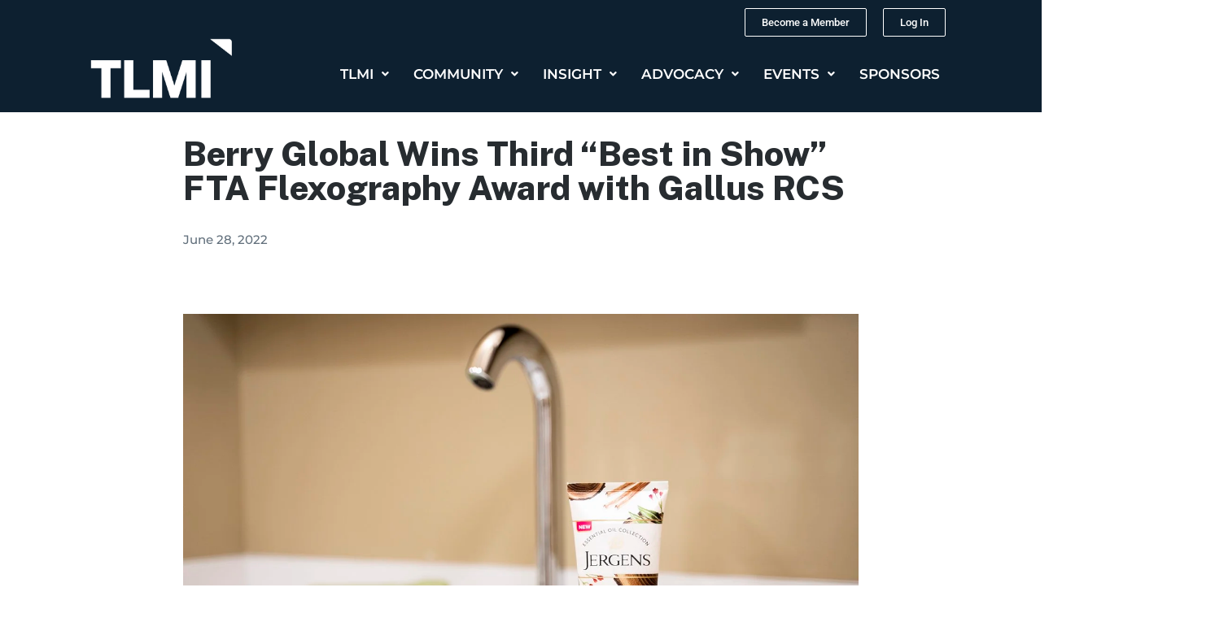

--- FILE ---
content_type: text/html; charset=UTF-8
request_url: https://tlmi.com/berry-global-wins-third-best-in-show-fta-flexography-award-with-gallus-rcs/
body_size: 23723
content:

<!DOCTYPE html>
<html dir="ltr" lang="en-US" prefix="og: https://ogp.me/ns#">
<head>
	<meta charset="UTF-8" />
	<meta name="viewport" content="width=device-width, initial-scale=1" />
	<link rel="profile" href="http://gmpg.org/xfn/11" />
	<link rel="pingback" href="https://tlmi.com/xmlrpc.php" />
	<style>:root,::before,::after{--mec-color-skin: #0d2030;--mec-color-skin-rgba-1: rgba(13,32,48,.25);--mec-color-skin-rgba-2: rgba(13,32,48,.5);--mec-color-skin-rgba-3: rgba(13,32,48,.75);--mec-color-skin-rgba-4: rgba(13,32,48,.11);--mec-container-normal-width: 1196px;--mec-container-large-width: 1690px;--mec-fes-main-color: #40d9f1;--mec-fes-main-color-rgba-1: rgba(64, 217, 241, 0.12);--mec-fes-main-color-rgba-2: rgba(64, 217, 241, 0.23);--mec-fes-main-color-rgba-3: rgba(64, 217, 241, 0.03);--mec-fes-main-color-rgba-4: rgba(64, 217, 241, 0.3);--mec-fes-main-color-rgba-5: rgb(64 217 241 / 7%);--mec-fes-main-color-rgba-6: rgba(64, 217, 241, 0.2);--mec-fluent-main-color: #ade7ff;--mec-fluent-main-color-rgba-1: rgba(173, 231, 255, 0.3);--mec-fluent-main-color-rgba-2: rgba(173, 231, 255, 0.8);--mec-fluent-main-color-rgba-3: rgba(173, 231, 255, 0.1);--mec-fluent-main-color-rgba-4: rgba(173, 231, 255, 0.2);--mec-fluent-main-color-rgba-5: rgba(173, 231, 255, 0.7);--mec-fluent-main-color-rgba-6: rgba(173, 231, 255, 0.7);--mec-fluent-bold-color: #00acf8;--mec-fluent-bg-hover-color: #ebf9ff;--mec-fluent-bg-color: #f5f7f8;--mec-fluent-second-bg-color: #d6eef9;}.mec-wrap, .mec-wrap div:not([class^="elementor-"]), .lity-container, .mec-wrap h1, .mec-wrap h2, .mec-wrap h3, .mec-wrap h4, .mec-wrap h5, .mec-wrap h6, .entry-content .mec-wrap h1, .entry-content .mec-wrap h2, .entry-content .mec-wrap h3, .entry-content .mec-wrap h4, .entry-content .mec-wrap h5, .entry-content .mec-wrap h6, .mec-wrap .mec-totalcal-box input[type="submit"], .mec-wrap .mec-totalcal-box .mec-totalcal-view span, .mec-agenda-event-title a, .lity-content .mec-events-meta-group-booking select, .lity-content .mec-book-ticket-variation h5, .lity-content .mec-events-meta-group-booking input[type="number"], .lity-content .mec-events-meta-group-booking input[type="text"], .lity-content .mec-events-meta-group-booking input[type="email"],.mec-organizer-item a, .mec-single-event .mec-events-meta-group-booking ul.mec-book-tickets-container li.mec-book-ticket-container label{ font-family: "Montserrat", -apple-system, BlinkMacSystemFont, "Segoe UI", Roboto, sans-serif;}.mec-event-content p, .mec-search-bar-result .mec-event-detail{ font-family: Roboto, sans-serif;} .mec-wrap .mec-totalcal-box input, .mec-wrap .mec-totalcal-box select, .mec-checkboxes-search .mec-searchbar-category-wrap, .mec-wrap .mec-totalcal-box .mec-totalcal-view span{ font-family: "Roboto", Helvetica, Arial, sans-serif; }.mec-event-grid-modern .event-grid-modern-head .mec-event-day, .mec-event-list-minimal .mec-time-details, .mec-event-list-minimal .mec-event-detail, .mec-event-list-modern .mec-event-detail, .mec-event-grid-minimal .mec-time-details, .mec-event-grid-minimal .mec-event-detail, .mec-event-grid-simple .mec-event-detail, .mec-event-cover-modern .mec-event-place, .mec-event-cover-clean .mec-event-place, .mec-calendar .mec-event-article .mec-localtime-details div, .mec-calendar .mec-event-article .mec-event-detail, .mec-calendar.mec-calendar-daily .mec-calendar-d-top h2, .mec-calendar.mec-calendar-daily .mec-calendar-d-top h3, .mec-toggle-item-col .mec-event-day, .mec-weather-summary-temp{ font-family: "Roboto", sans-serif; } .mec-fes-form, .mec-fes-list, .mec-fes-form input, .mec-event-date .mec-tooltip .box, .mec-event-status .mec-tooltip .box, .ui-datepicker.ui-widget, .mec-fes-form button[type="submit"].mec-fes-sub-button, .mec-wrap .mec-timeline-events-container p, .mec-wrap .mec-timeline-events-container h4, .mec-wrap .mec-timeline-events-container div, .mec-wrap .mec-timeline-events-container a, .mec-wrap .mec-timeline-events-container span{ font-family: -apple-system, BlinkMacSystemFont, "Segoe UI", Roboto, sans-serif !important; }</style><style>.mec-event-more-info {
    display: none;
}

.mec-single-event .mec-event-meta h6, .mec-single-event-sponsor span {
    color: #000 !important;
}

.mec-address  {
    color: #000 !important;
font-size:18px !important;
}

.mec-wrap :not(.elementor-widget-container)>p {
    margin: 0 0 20px 0;
    color: #1F1F1F !important;
    font-size: 18px !important;
    line-height: 1.8;
}

.mec-single-event-description.mec-events-content ol li, .mec-single-event-description.mec-events-content ul li {
    color: #1F1F1F !important;
    font-size: 18px !important;
    line-height: 1.8;
    font-weight: 300;
}

.mec-single-event .mec-event-meta h6, .mec-single-event-sponsor span {
    font-size: 14px;
    padding-bottom: 5px;
    display: inline-block;
    color: #1F1F1F !important;
    font-size: 18px !important;
    margin: 0;
    padding: 0;
}

abbr.mec-events-abbr {
    color: #1F1F1F !important;
    font-size: 18px !important;
}</style><title>Berry Global Wins Third “Best in Show” FTA Flexography Award with Gallus RCS - TLMI</title>
	<style>img:is([sizes="auto" i], [sizes^="auto," i]) { contain-intrinsic-size: 3000px 1500px }</style>
	
		<!-- All in One SEO 4.8.1.1 - aioseo.com -->
	<meta name="description" content="Kennesaw, GA – Earlier this year, Berry Global, headquartered in Evansville, Indiana, earned “Best of Show” at the 2022 FTA Flexography Awards in the narrow web category for its Jergens Body Butter Sandalwood Tube. The award-winning tube, along with Berry’s two previous “Best in Show” prints, was produced exclusively on the Gallus RCS narrow web" />
	<meta name="robots" content="max-image-preview:large" />
	<meta name="author" content="IG IT"/>
	<link rel="canonical" href="https://tlmi.com/berry-global-wins-third-best-in-show-fta-flexography-award-with-gallus-rcs/" />
	<meta name="generator" content="All in One SEO (AIOSEO) 4.8.1.1" />
		<meta property="og:locale" content="en_US" />
		<meta property="og:site_name" content="TLMI -" />
		<meta property="og:type" content="article" />
		<meta property="og:title" content="Berry Global Wins Third “Best in Show” FTA Flexography Award with Gallus RCS - TLMI" />
		<meta property="og:description" content="Kennesaw, GA – Earlier this year, Berry Global, headquartered in Evansville, Indiana, earned “Best of Show” at the 2022 FTA Flexography Awards in the narrow web category for its Jergens Body Butter Sandalwood Tube. The award-winning tube, along with Berry’s two previous “Best in Show” prints, was produced exclusively on the Gallus RCS narrow web" />
		<meta property="og:url" content="https://tlmi.com/berry-global-wins-third-best-in-show-fta-flexography-award-with-gallus-rcs/" />
		<meta property="article:published_time" content="2022-06-28T17:43:57+00:00" />
		<meta property="article:modified_time" content="2023-11-14T18:08:48+00:00" />
		<meta name="twitter:card" content="summary_large_image" />
		<meta name="twitter:site" content="@tlmi" />
		<meta name="twitter:title" content="Berry Global Wins Third “Best in Show” FTA Flexography Award with Gallus RCS - TLMI" />
		<meta name="twitter:description" content="Kennesaw, GA – Earlier this year, Berry Global, headquartered in Evansville, Indiana, earned “Best of Show” at the 2022 FTA Flexography Awards in the narrow web category for its Jergens Body Butter Sandalwood Tube. The award-winning tube, along with Berry’s two previous “Best in Show” prints, was produced exclusively on the Gallus RCS narrow web" />
		<meta name="twitter:creator" content="@tlmi" />
		<script type="application/ld+json" class="aioseo-schema">
			{"@context":"https:\/\/schema.org","@graph":[{"@type":"BlogPosting","@id":"https:\/\/tlmi.com\/berry-global-wins-third-best-in-show-fta-flexography-award-with-gallus-rcs\/#blogposting","name":"Berry Global Wins Third \u201cBest in Show\u201d FTA Flexography Award with Gallus RCS - TLMI","headline":"Berry Global Wins Third \u201cBest in Show\u201d FTA Flexography Award with Gallus RCS","author":{"@id":"https:\/\/tlmi.com\/author\/ig-itinnovatisgroup-com\/#author"},"publisher":{"@id":"https:\/\/tlmi.com\/#organization"},"image":{"@type":"ImageObject","url":"https:\/\/images.squarespace-cdn.com\/content\/v1\/5ec7dd02440bc1242befafce\/e5cb6216-dcf0-4dfd-880e-212e78898105\/Berry_Global_Jergens.jpg","@id":"https:\/\/tlmi.com\/berry-global-wins-third-best-in-show-fta-flexography-award-with-gallus-rcs\/#articleImage"},"datePublished":"2022-06-28T17:43:57-04:00","dateModified":"2023-11-14T13:08:48-05:00","inLanguage":"en-US","mainEntityOfPage":{"@id":"https:\/\/tlmi.com\/berry-global-wins-third-best-in-show-fta-flexography-award-with-gallus-rcs\/#webpage"},"isPartOf":{"@id":"https:\/\/tlmi.com\/berry-global-wins-third-best-in-show-fta-flexography-award-with-gallus-rcs\/#webpage"},"articleSection":"News"},{"@type":"BreadcrumbList","@id":"https:\/\/tlmi.com\/berry-global-wins-third-best-in-show-fta-flexography-award-with-gallus-rcs\/#breadcrumblist","itemListElement":[{"@type":"ListItem","@id":"https:\/\/tlmi.com\/#listItem","position":1,"name":"Home","item":"https:\/\/tlmi.com\/","nextItem":{"@type":"ListItem","@id":"https:\/\/tlmi.com\/berry-global-wins-third-best-in-show-fta-flexography-award-with-gallus-rcs\/#listItem","name":"Berry Global Wins Third \u201cBest in Show\u201d FTA Flexography Award with Gallus RCS"}},{"@type":"ListItem","@id":"https:\/\/tlmi.com\/berry-global-wins-third-best-in-show-fta-flexography-award-with-gallus-rcs\/#listItem","position":2,"name":"Berry Global Wins Third \u201cBest in Show\u201d FTA Flexography Award with Gallus RCS","previousItem":{"@type":"ListItem","@id":"https:\/\/tlmi.com\/#listItem","name":"Home"}}]},{"@type":"Organization","@id":"https:\/\/tlmi.com\/#organization","name":"TLMI","url":"https:\/\/tlmi.com\/","telephone":"+15134019042","logo":{"@type":"ImageObject","url":"https:\/\/tlmi.com\/wp-content\/uploads\/2025\/02\/Logo-TLMI.jpg","@id":"https:\/\/tlmi.com\/berry-global-wins-third-best-in-show-fta-flexography-award-with-gallus-rcs\/#organizationLogo","width":1920,"height":1920},"image":{"@id":"https:\/\/tlmi.com\/berry-global-wins-third-best-in-show-fta-flexography-award-with-gallus-rcs\/#organizationLogo"},"sameAs":["https:\/\/twitter.com\/tlmi","https:\/\/www.youtube.com\/channel\/UCnssdLvYvElMyqBxalMAIjw\/featured?view_as=subscriber","https:\/\/www.linkedin.com\/company\/tlmi\/"]},{"@type":"Person","@id":"https:\/\/tlmi.com\/author\/ig-itinnovatisgroup-com\/#author","url":"https:\/\/tlmi.com\/author\/ig-itinnovatisgroup-com\/","name":"IG IT","image":{"@type":"ImageObject","@id":"https:\/\/tlmi.com\/berry-global-wins-third-best-in-show-fta-flexography-award-with-gallus-rcs\/#authorImage","url":"https:\/\/secure.gravatar.com\/avatar\/bd85dd2563557fdf5cd45ad0574931e6b3ba6763e95678a640d271a1c9997a86?s=96&d=mm&r=g","width":96,"height":96,"caption":"IG IT"}},{"@type":"WebPage","@id":"https:\/\/tlmi.com\/berry-global-wins-third-best-in-show-fta-flexography-award-with-gallus-rcs\/#webpage","url":"https:\/\/tlmi.com\/berry-global-wins-third-best-in-show-fta-flexography-award-with-gallus-rcs\/","name":"Berry Global Wins Third \u201cBest in Show\u201d FTA Flexography Award with Gallus RCS - TLMI","description":"Kennesaw, GA \u2013 Earlier this year, Berry Global, headquartered in Evansville, Indiana, earned \u201cBest of Show\u201d at the 2022 FTA Flexography Awards in the narrow web category for its Jergens Body Butter Sandalwood Tube. The award-winning tube, along with Berry\u2019s two previous \u201cBest in Show\u201d prints, was produced exclusively on the Gallus RCS narrow web","inLanguage":"en-US","isPartOf":{"@id":"https:\/\/tlmi.com\/#website"},"breadcrumb":{"@id":"https:\/\/tlmi.com\/berry-global-wins-third-best-in-show-fta-flexography-award-with-gallus-rcs\/#breadcrumblist"},"author":{"@id":"https:\/\/tlmi.com\/author\/ig-itinnovatisgroup-com\/#author"},"creator":{"@id":"https:\/\/tlmi.com\/author\/ig-itinnovatisgroup-com\/#author"},"datePublished":"2022-06-28T17:43:57-04:00","dateModified":"2023-11-14T13:08:48-05:00"},{"@type":"WebSite","@id":"https:\/\/tlmi.com\/#website","url":"https:\/\/tlmi.com\/","name":"TLMI","inLanguage":"en-US","publisher":{"@id":"https:\/\/tlmi.com\/#organization"}}]}
		</script>
		<!-- All in One SEO -->

<script>document.documentElement.className = document.documentElement.className.replace("no-js","js");</script>
<link rel='dns-prefetch' href='//www.googletagmanager.com' />
<link rel="alternate" type="application/rss+xml" title="TLMI &raquo; Feed" href="https://tlmi.com/feed/" />
<link rel="alternate" type="application/rss+xml" title="TLMI &raquo; Comments Feed" href="https://tlmi.com/comments/feed/" />
<link rel="alternate" type="application/rss+xml" title="TLMI &raquo; Berry Global Wins Third “Best in Show” FTA Flexography Award with Gallus RCS Comments Feed" href="https://tlmi.com/berry-global-wins-third-best-in-show-fta-flexography-award-with-gallus-rcs/feed/" />
		<!-- This site uses the Google Analytics by MonsterInsights plugin v9.11.1 - Using Analytics tracking - https://www.monsterinsights.com/ -->
							<script src="//www.googletagmanager.com/gtag/js?id=G-Z1YJBXY8J0"  data-cfasync="false" data-wpfc-render="false" async></script>
			<script data-cfasync="false" data-wpfc-render="false">
				var mi_version = '9.11.1';
				var mi_track_user = true;
				var mi_no_track_reason = '';
								var MonsterInsightsDefaultLocations = {"page_location":"https:\/\/tlmi.com\/berry-global-wins-third-best-in-show-fta-flexography-award-with-gallus-rcs\/"};
								MonsterInsightsDefaultLocations.page_location = window.location.href;
								if ( typeof MonsterInsightsPrivacyGuardFilter === 'function' ) {
					var MonsterInsightsLocations = (typeof MonsterInsightsExcludeQuery === 'object') ? MonsterInsightsPrivacyGuardFilter( MonsterInsightsExcludeQuery ) : MonsterInsightsPrivacyGuardFilter( MonsterInsightsDefaultLocations );
				} else {
					var MonsterInsightsLocations = (typeof MonsterInsightsExcludeQuery === 'object') ? MonsterInsightsExcludeQuery : MonsterInsightsDefaultLocations;
				}

								var disableStrs = [
										'ga-disable-G-Z1YJBXY8J0',
									];

				/* Function to detect opted out users */
				function __gtagTrackerIsOptedOut() {
					for (var index = 0; index < disableStrs.length; index++) {
						if (document.cookie.indexOf(disableStrs[index] + '=true') > -1) {
							return true;
						}
					}

					return false;
				}

				/* Disable tracking if the opt-out cookie exists. */
				if (__gtagTrackerIsOptedOut()) {
					for (var index = 0; index < disableStrs.length; index++) {
						window[disableStrs[index]] = true;
					}
				}

				/* Opt-out function */
				function __gtagTrackerOptout() {
					for (var index = 0; index < disableStrs.length; index++) {
						document.cookie = disableStrs[index] + '=true; expires=Thu, 31 Dec 2099 23:59:59 UTC; path=/';
						window[disableStrs[index]] = true;
					}
				}

				if ('undefined' === typeof gaOptout) {
					function gaOptout() {
						__gtagTrackerOptout();
					}
				}
								window.dataLayer = window.dataLayer || [];

				window.MonsterInsightsDualTracker = {
					helpers: {},
					trackers: {},
				};
				if (mi_track_user) {
					function __gtagDataLayer() {
						dataLayer.push(arguments);
					}

					function __gtagTracker(type, name, parameters) {
						if (!parameters) {
							parameters = {};
						}

						if (parameters.send_to) {
							__gtagDataLayer.apply(null, arguments);
							return;
						}

						if (type === 'event') {
														parameters.send_to = monsterinsights_frontend.v4_id;
							var hookName = name;
							if (typeof parameters['event_category'] !== 'undefined') {
								hookName = parameters['event_category'] + ':' + name;
							}

							if (typeof MonsterInsightsDualTracker.trackers[hookName] !== 'undefined') {
								MonsterInsightsDualTracker.trackers[hookName](parameters);
							} else {
								__gtagDataLayer('event', name, parameters);
							}
							
						} else {
							__gtagDataLayer.apply(null, arguments);
						}
					}

					__gtagTracker('js', new Date());
					__gtagTracker('set', {
						'developer_id.dZGIzZG': true,
											});
					if ( MonsterInsightsLocations.page_location ) {
						__gtagTracker('set', MonsterInsightsLocations);
					}
										__gtagTracker('config', 'G-Z1YJBXY8J0', {"forceSSL":"true","link_attribution":"true"} );
										window.gtag = __gtagTracker;										(function () {
						/* https://developers.google.com/analytics/devguides/collection/analyticsjs/ */
						/* ga and __gaTracker compatibility shim. */
						var noopfn = function () {
							return null;
						};
						var newtracker = function () {
							return new Tracker();
						};
						var Tracker = function () {
							return null;
						};
						var p = Tracker.prototype;
						p.get = noopfn;
						p.set = noopfn;
						p.send = function () {
							var args = Array.prototype.slice.call(arguments);
							args.unshift('send');
							__gaTracker.apply(null, args);
						};
						var __gaTracker = function () {
							var len = arguments.length;
							if (len === 0) {
								return;
							}
							var f = arguments[len - 1];
							if (typeof f !== 'object' || f === null || typeof f.hitCallback !== 'function') {
								if ('send' === arguments[0]) {
									var hitConverted, hitObject = false, action;
									if ('event' === arguments[1]) {
										if ('undefined' !== typeof arguments[3]) {
											hitObject = {
												'eventAction': arguments[3],
												'eventCategory': arguments[2],
												'eventLabel': arguments[4],
												'value': arguments[5] ? arguments[5] : 1,
											}
										}
									}
									if ('pageview' === arguments[1]) {
										if ('undefined' !== typeof arguments[2]) {
											hitObject = {
												'eventAction': 'page_view',
												'page_path': arguments[2],
											}
										}
									}
									if (typeof arguments[2] === 'object') {
										hitObject = arguments[2];
									}
									if (typeof arguments[5] === 'object') {
										Object.assign(hitObject, arguments[5]);
									}
									if ('undefined' !== typeof arguments[1].hitType) {
										hitObject = arguments[1];
										if ('pageview' === hitObject.hitType) {
											hitObject.eventAction = 'page_view';
										}
									}
									if (hitObject) {
										action = 'timing' === arguments[1].hitType ? 'timing_complete' : hitObject.eventAction;
										hitConverted = mapArgs(hitObject);
										__gtagTracker('event', action, hitConverted);
									}
								}
								return;
							}

							function mapArgs(args) {
								var arg, hit = {};
								var gaMap = {
									'eventCategory': 'event_category',
									'eventAction': 'event_action',
									'eventLabel': 'event_label',
									'eventValue': 'event_value',
									'nonInteraction': 'non_interaction',
									'timingCategory': 'event_category',
									'timingVar': 'name',
									'timingValue': 'value',
									'timingLabel': 'event_label',
									'page': 'page_path',
									'location': 'page_location',
									'title': 'page_title',
									'referrer' : 'page_referrer',
								};
								for (arg in args) {
																		if (!(!args.hasOwnProperty(arg) || !gaMap.hasOwnProperty(arg))) {
										hit[gaMap[arg]] = args[arg];
									} else {
										hit[arg] = args[arg];
									}
								}
								return hit;
							}

							try {
								f.hitCallback();
							} catch (ex) {
							}
						};
						__gaTracker.create = newtracker;
						__gaTracker.getByName = newtracker;
						__gaTracker.getAll = function () {
							return [];
						};
						__gaTracker.remove = noopfn;
						__gaTracker.loaded = true;
						window['__gaTracker'] = __gaTracker;
					})();
									} else {
										console.log("");
					(function () {
						function __gtagTracker() {
							return null;
						}

						window['__gtagTracker'] = __gtagTracker;
						window['gtag'] = __gtagTracker;
					})();
									}
			</script>
							<!-- / Google Analytics by MonsterInsights -->
		<script>
window._wpemojiSettings = {"baseUrl":"https:\/\/s.w.org\/images\/core\/emoji\/16.0.1\/72x72\/","ext":".png","svgUrl":"https:\/\/s.w.org\/images\/core\/emoji\/16.0.1\/svg\/","svgExt":".svg","source":{"concatemoji":"https:\/\/tlmi.com\/wp-includes\/js\/wp-emoji-release.min.js?ver=6.8.3"}};
/*! This file is auto-generated */
!function(s,n){var o,i,e;function c(e){try{var t={supportTests:e,timestamp:(new Date).valueOf()};sessionStorage.setItem(o,JSON.stringify(t))}catch(e){}}function p(e,t,n){e.clearRect(0,0,e.canvas.width,e.canvas.height),e.fillText(t,0,0);var t=new Uint32Array(e.getImageData(0,0,e.canvas.width,e.canvas.height).data),a=(e.clearRect(0,0,e.canvas.width,e.canvas.height),e.fillText(n,0,0),new Uint32Array(e.getImageData(0,0,e.canvas.width,e.canvas.height).data));return t.every(function(e,t){return e===a[t]})}function u(e,t){e.clearRect(0,0,e.canvas.width,e.canvas.height),e.fillText(t,0,0);for(var n=e.getImageData(16,16,1,1),a=0;a<n.data.length;a++)if(0!==n.data[a])return!1;return!0}function f(e,t,n,a){switch(t){case"flag":return n(e,"\ud83c\udff3\ufe0f\u200d\u26a7\ufe0f","\ud83c\udff3\ufe0f\u200b\u26a7\ufe0f")?!1:!n(e,"\ud83c\udde8\ud83c\uddf6","\ud83c\udde8\u200b\ud83c\uddf6")&&!n(e,"\ud83c\udff4\udb40\udc67\udb40\udc62\udb40\udc65\udb40\udc6e\udb40\udc67\udb40\udc7f","\ud83c\udff4\u200b\udb40\udc67\u200b\udb40\udc62\u200b\udb40\udc65\u200b\udb40\udc6e\u200b\udb40\udc67\u200b\udb40\udc7f");case"emoji":return!a(e,"\ud83e\udedf")}return!1}function g(e,t,n,a){var r="undefined"!=typeof WorkerGlobalScope&&self instanceof WorkerGlobalScope?new OffscreenCanvas(300,150):s.createElement("canvas"),o=r.getContext("2d",{willReadFrequently:!0}),i=(o.textBaseline="top",o.font="600 32px Arial",{});return e.forEach(function(e){i[e]=t(o,e,n,a)}),i}function t(e){var t=s.createElement("script");t.src=e,t.defer=!0,s.head.appendChild(t)}"undefined"!=typeof Promise&&(o="wpEmojiSettingsSupports",i=["flag","emoji"],n.supports={everything:!0,everythingExceptFlag:!0},e=new Promise(function(e){s.addEventListener("DOMContentLoaded",e,{once:!0})}),new Promise(function(t){var n=function(){try{var e=JSON.parse(sessionStorage.getItem(o));if("object"==typeof e&&"number"==typeof e.timestamp&&(new Date).valueOf()<e.timestamp+604800&&"object"==typeof e.supportTests)return e.supportTests}catch(e){}return null}();if(!n){if("undefined"!=typeof Worker&&"undefined"!=typeof OffscreenCanvas&&"undefined"!=typeof URL&&URL.createObjectURL&&"undefined"!=typeof Blob)try{var e="postMessage("+g.toString()+"("+[JSON.stringify(i),f.toString(),p.toString(),u.toString()].join(",")+"));",a=new Blob([e],{type:"text/javascript"}),r=new Worker(URL.createObjectURL(a),{name:"wpTestEmojiSupports"});return void(r.onmessage=function(e){c(n=e.data),r.terminate(),t(n)})}catch(e){}c(n=g(i,f,p,u))}t(n)}).then(function(e){for(var t in e)n.supports[t]=e[t],n.supports.everything=n.supports.everything&&n.supports[t],"flag"!==t&&(n.supports.everythingExceptFlag=n.supports.everythingExceptFlag&&n.supports[t]);n.supports.everythingExceptFlag=n.supports.everythingExceptFlag&&!n.supports.flag,n.DOMReady=!1,n.readyCallback=function(){n.DOMReady=!0}}).then(function(){return e}).then(function(){var e;n.supports.everything||(n.readyCallback(),(e=n.source||{}).concatemoji?t(e.concatemoji):e.wpemoji&&e.twemoji&&(t(e.twemoji),t(e.wpemoji)))}))}((window,document),window._wpemojiSettings);
</script>
<link rel='stylesheet' id='mec-select2-style-css' href='https://tlmi.com/wp-content/plugins/modern-events-calendar/assets/packages/select2/select2.min.css?ver=7.5.0' media='all' />
<link rel='stylesheet' id='mec-font-icons-css' href='https://tlmi.com/wp-content/plugins/modern-events-calendar/assets/css/iconfonts.css?ver=6.8.3' media='all' />
<link rel='stylesheet' id='mec-frontend-style-css' href='https://tlmi.com/wp-content/plugins/modern-events-calendar/assets/css/frontend.min.css?ver=7.5.0' media='all' />
<link rel='stylesheet' id='accessibility-css' href='https://tlmi.com/wp-content/plugins/modern-events-calendar/assets/css/a11y.min.css?ver=7.5.0' media='all' />
<link rel='stylesheet' id='mec-tooltip-style-css' href='https://tlmi.com/wp-content/plugins/modern-events-calendar/assets/packages/tooltip/tooltip.css?ver=6.8.3' media='all' />
<link rel='stylesheet' id='mec-tooltip-shadow-style-css' href='https://tlmi.com/wp-content/plugins/modern-events-calendar/assets/packages/tooltip/tooltipster-sideTip-shadow.min.css?ver=6.8.3' media='all' />
<link rel='stylesheet' id='featherlight-css' href='https://tlmi.com/wp-content/plugins/modern-events-calendar/assets/packages/featherlight/featherlight.css?ver=6.8.3' media='all' />
<link rel='stylesheet' id='mec-lity-style-css' href='https://tlmi.com/wp-content/plugins/modern-events-calendar/assets/packages/lity/lity.min.css?ver=6.8.3' media='all' />
<link rel='stylesheet' id='mec-general-calendar-style-css' href='https://tlmi.com/wp-content/plugins/modern-events-calendar/assets/css/mec-general-calendar.css?ver=6.8.3' media='all' />
<link rel='stylesheet' id='hfe-widgets-style-css' href='https://tlmi.com/wp-content/plugins/header-footer-elementor/inc/widgets-css/frontend.css?ver=2.3.0' media='all' />
<link rel='stylesheet' id='premium-addons-css' href='https://tlmi.com/wp-content/plugins/premium-addons-for-elementor/assets/frontend/min-css/premium-addons.min.css?ver=4.11.24' media='all' />
<style id='wp-emoji-styles-inline-css'>

	img.wp-smiley, img.emoji {
		display: inline !important;
		border: none !important;
		box-shadow: none !important;
		height: 1em !important;
		width: 1em !important;
		margin: 0 0.07em !important;
		vertical-align: -0.1em !important;
		background: none !important;
		padding: 0 !important;
	}
</style>
<link rel='stylesheet' id='wp-block-library-css' href='https://tlmi.com/wp-includes/css/dist/block-library/style.min.css?ver=6.8.3' media='all' />
<style id='wp-block-library-theme-inline-css'>
.wp-block-audio :where(figcaption){color:#555;font-size:13px;text-align:center}.is-dark-theme .wp-block-audio :where(figcaption){color:#ffffffa6}.wp-block-audio{margin:0 0 1em}.wp-block-code{border:1px solid #ccc;border-radius:4px;font-family:Menlo,Consolas,monaco,monospace;padding:.8em 1em}.wp-block-embed :where(figcaption){color:#555;font-size:13px;text-align:center}.is-dark-theme .wp-block-embed :where(figcaption){color:#ffffffa6}.wp-block-embed{margin:0 0 1em}.blocks-gallery-caption{color:#555;font-size:13px;text-align:center}.is-dark-theme .blocks-gallery-caption{color:#ffffffa6}:root :where(.wp-block-image figcaption){color:#555;font-size:13px;text-align:center}.is-dark-theme :root :where(.wp-block-image figcaption){color:#ffffffa6}.wp-block-image{margin:0 0 1em}.wp-block-pullquote{border-bottom:4px solid;border-top:4px solid;color:currentColor;margin-bottom:1.75em}.wp-block-pullquote cite,.wp-block-pullquote footer,.wp-block-pullquote__citation{color:currentColor;font-size:.8125em;font-style:normal;text-transform:uppercase}.wp-block-quote{border-left:.25em solid;margin:0 0 1.75em;padding-left:1em}.wp-block-quote cite,.wp-block-quote footer{color:currentColor;font-size:.8125em;font-style:normal;position:relative}.wp-block-quote:where(.has-text-align-right){border-left:none;border-right:.25em solid;padding-left:0;padding-right:1em}.wp-block-quote:where(.has-text-align-center){border:none;padding-left:0}.wp-block-quote.is-large,.wp-block-quote.is-style-large,.wp-block-quote:where(.is-style-plain){border:none}.wp-block-search .wp-block-search__label{font-weight:700}.wp-block-search__button{border:1px solid #ccc;padding:.375em .625em}:where(.wp-block-group.has-background){padding:1.25em 2.375em}.wp-block-separator.has-css-opacity{opacity:.4}.wp-block-separator{border:none;border-bottom:2px solid;margin-left:auto;margin-right:auto}.wp-block-separator.has-alpha-channel-opacity{opacity:1}.wp-block-separator:not(.is-style-wide):not(.is-style-dots){width:100px}.wp-block-separator.has-background:not(.is-style-dots){border-bottom:none;height:1px}.wp-block-separator.has-background:not(.is-style-wide):not(.is-style-dots){height:2px}.wp-block-table{margin:0 0 1em}.wp-block-table td,.wp-block-table th{word-break:normal}.wp-block-table :where(figcaption){color:#555;font-size:13px;text-align:center}.is-dark-theme .wp-block-table :where(figcaption){color:#ffffffa6}.wp-block-video :where(figcaption){color:#555;font-size:13px;text-align:center}.is-dark-theme .wp-block-video :where(figcaption){color:#ffffffa6}.wp-block-video{margin:0 0 1em}:root :where(.wp-block-template-part.has-background){margin-bottom:0;margin-top:0;padding:1.25em 2.375em}
</style>
<style id='classic-theme-styles-inline-css'>
/*! This file is auto-generated */
.wp-block-button__link{color:#fff;background-color:#32373c;border-radius:9999px;box-shadow:none;text-decoration:none;padding:calc(.667em + 2px) calc(1.333em + 2px);font-size:1.125em}.wp-block-file__button{background:#32373c;color:#fff;text-decoration:none}
</style>
<style id='global-styles-inline-css'>
:root{--wp--preset--aspect-ratio--square: 1;--wp--preset--aspect-ratio--4-3: 4/3;--wp--preset--aspect-ratio--3-4: 3/4;--wp--preset--aspect-ratio--3-2: 3/2;--wp--preset--aspect-ratio--2-3: 2/3;--wp--preset--aspect-ratio--16-9: 16/9;--wp--preset--aspect-ratio--9-16: 9/16;--wp--preset--color--black: #000000;--wp--preset--color--cyan-bluish-gray: #abb8c3;--wp--preset--color--white: #ffffff;--wp--preset--color--pale-pink: #f78da7;--wp--preset--color--vivid-red: #cf2e2e;--wp--preset--color--luminous-vivid-orange: #ff6900;--wp--preset--color--luminous-vivid-amber: #fcb900;--wp--preset--color--light-green-cyan: #7bdcb5;--wp--preset--color--vivid-green-cyan: #00d084;--wp--preset--color--pale-cyan-blue: #8ed1fc;--wp--preset--color--vivid-cyan-blue: #0693e3;--wp--preset--color--vivid-purple: #9b51e0;--wp--preset--gradient--vivid-cyan-blue-to-vivid-purple: linear-gradient(135deg,rgba(6,147,227,1) 0%,rgb(155,81,224) 100%);--wp--preset--gradient--light-green-cyan-to-vivid-green-cyan: linear-gradient(135deg,rgb(122,220,180) 0%,rgb(0,208,130) 100%);--wp--preset--gradient--luminous-vivid-amber-to-luminous-vivid-orange: linear-gradient(135deg,rgba(252,185,0,1) 0%,rgba(255,105,0,1) 100%);--wp--preset--gradient--luminous-vivid-orange-to-vivid-red: linear-gradient(135deg,rgba(255,105,0,1) 0%,rgb(207,46,46) 100%);--wp--preset--gradient--very-light-gray-to-cyan-bluish-gray: linear-gradient(135deg,rgb(238,238,238) 0%,rgb(169,184,195) 100%);--wp--preset--gradient--cool-to-warm-spectrum: linear-gradient(135deg,rgb(74,234,220) 0%,rgb(151,120,209) 20%,rgb(207,42,186) 40%,rgb(238,44,130) 60%,rgb(251,105,98) 80%,rgb(254,248,76) 100%);--wp--preset--gradient--blush-light-purple: linear-gradient(135deg,rgb(255,206,236) 0%,rgb(152,150,240) 100%);--wp--preset--gradient--blush-bordeaux: linear-gradient(135deg,rgb(254,205,165) 0%,rgb(254,45,45) 50%,rgb(107,0,62) 100%);--wp--preset--gradient--luminous-dusk: linear-gradient(135deg,rgb(255,203,112) 0%,rgb(199,81,192) 50%,rgb(65,88,208) 100%);--wp--preset--gradient--pale-ocean: linear-gradient(135deg,rgb(255,245,203) 0%,rgb(182,227,212) 50%,rgb(51,167,181) 100%);--wp--preset--gradient--electric-grass: linear-gradient(135deg,rgb(202,248,128) 0%,rgb(113,206,126) 100%);--wp--preset--gradient--midnight: linear-gradient(135deg,rgb(2,3,129) 0%,rgb(40,116,252) 100%);--wp--preset--font-size--small: 13px;--wp--preset--font-size--medium: 20px;--wp--preset--font-size--large: 36px;--wp--preset--font-size--x-large: 42px;--wp--preset--spacing--20: 0.44rem;--wp--preset--spacing--30: 0.67rem;--wp--preset--spacing--40: 1rem;--wp--preset--spacing--50: 1.5rem;--wp--preset--spacing--60: 2.25rem;--wp--preset--spacing--70: 3.38rem;--wp--preset--spacing--80: 5.06rem;--wp--preset--shadow--natural: 6px 6px 9px rgba(0, 0, 0, 0.2);--wp--preset--shadow--deep: 12px 12px 50px rgba(0, 0, 0, 0.4);--wp--preset--shadow--sharp: 6px 6px 0px rgba(0, 0, 0, 0.2);--wp--preset--shadow--outlined: 6px 6px 0px -3px rgba(255, 255, 255, 1), 6px 6px rgba(0, 0, 0, 1);--wp--preset--shadow--crisp: 6px 6px 0px rgba(0, 0, 0, 1);}:where(.is-layout-flex){gap: 0.5em;}:where(.is-layout-grid){gap: 0.5em;}body .is-layout-flex{display: flex;}.is-layout-flex{flex-wrap: wrap;align-items: center;}.is-layout-flex > :is(*, div){margin: 0;}body .is-layout-grid{display: grid;}.is-layout-grid > :is(*, div){margin: 0;}:where(.wp-block-columns.is-layout-flex){gap: 2em;}:where(.wp-block-columns.is-layout-grid){gap: 2em;}:where(.wp-block-post-template.is-layout-flex){gap: 1.25em;}:where(.wp-block-post-template.is-layout-grid){gap: 1.25em;}.has-black-color{color: var(--wp--preset--color--black) !important;}.has-cyan-bluish-gray-color{color: var(--wp--preset--color--cyan-bluish-gray) !important;}.has-white-color{color: var(--wp--preset--color--white) !important;}.has-pale-pink-color{color: var(--wp--preset--color--pale-pink) !important;}.has-vivid-red-color{color: var(--wp--preset--color--vivid-red) !important;}.has-luminous-vivid-orange-color{color: var(--wp--preset--color--luminous-vivid-orange) !important;}.has-luminous-vivid-amber-color{color: var(--wp--preset--color--luminous-vivid-amber) !important;}.has-light-green-cyan-color{color: var(--wp--preset--color--light-green-cyan) !important;}.has-vivid-green-cyan-color{color: var(--wp--preset--color--vivid-green-cyan) !important;}.has-pale-cyan-blue-color{color: var(--wp--preset--color--pale-cyan-blue) !important;}.has-vivid-cyan-blue-color{color: var(--wp--preset--color--vivid-cyan-blue) !important;}.has-vivid-purple-color{color: var(--wp--preset--color--vivid-purple) !important;}.has-black-background-color{background-color: var(--wp--preset--color--black) !important;}.has-cyan-bluish-gray-background-color{background-color: var(--wp--preset--color--cyan-bluish-gray) !important;}.has-white-background-color{background-color: var(--wp--preset--color--white) !important;}.has-pale-pink-background-color{background-color: var(--wp--preset--color--pale-pink) !important;}.has-vivid-red-background-color{background-color: var(--wp--preset--color--vivid-red) !important;}.has-luminous-vivid-orange-background-color{background-color: var(--wp--preset--color--luminous-vivid-orange) !important;}.has-luminous-vivid-amber-background-color{background-color: var(--wp--preset--color--luminous-vivid-amber) !important;}.has-light-green-cyan-background-color{background-color: var(--wp--preset--color--light-green-cyan) !important;}.has-vivid-green-cyan-background-color{background-color: var(--wp--preset--color--vivid-green-cyan) !important;}.has-pale-cyan-blue-background-color{background-color: var(--wp--preset--color--pale-cyan-blue) !important;}.has-vivid-cyan-blue-background-color{background-color: var(--wp--preset--color--vivid-cyan-blue) !important;}.has-vivid-purple-background-color{background-color: var(--wp--preset--color--vivid-purple) !important;}.has-black-border-color{border-color: var(--wp--preset--color--black) !important;}.has-cyan-bluish-gray-border-color{border-color: var(--wp--preset--color--cyan-bluish-gray) !important;}.has-white-border-color{border-color: var(--wp--preset--color--white) !important;}.has-pale-pink-border-color{border-color: var(--wp--preset--color--pale-pink) !important;}.has-vivid-red-border-color{border-color: var(--wp--preset--color--vivid-red) !important;}.has-luminous-vivid-orange-border-color{border-color: var(--wp--preset--color--luminous-vivid-orange) !important;}.has-luminous-vivid-amber-border-color{border-color: var(--wp--preset--color--luminous-vivid-amber) !important;}.has-light-green-cyan-border-color{border-color: var(--wp--preset--color--light-green-cyan) !important;}.has-vivid-green-cyan-border-color{border-color: var(--wp--preset--color--vivid-green-cyan) !important;}.has-pale-cyan-blue-border-color{border-color: var(--wp--preset--color--pale-cyan-blue) !important;}.has-vivid-cyan-blue-border-color{border-color: var(--wp--preset--color--vivid-cyan-blue) !important;}.has-vivid-purple-border-color{border-color: var(--wp--preset--color--vivid-purple) !important;}.has-vivid-cyan-blue-to-vivid-purple-gradient-background{background: var(--wp--preset--gradient--vivid-cyan-blue-to-vivid-purple) !important;}.has-light-green-cyan-to-vivid-green-cyan-gradient-background{background: var(--wp--preset--gradient--light-green-cyan-to-vivid-green-cyan) !important;}.has-luminous-vivid-amber-to-luminous-vivid-orange-gradient-background{background: var(--wp--preset--gradient--luminous-vivid-amber-to-luminous-vivid-orange) !important;}.has-luminous-vivid-orange-to-vivid-red-gradient-background{background: var(--wp--preset--gradient--luminous-vivid-orange-to-vivid-red) !important;}.has-very-light-gray-to-cyan-bluish-gray-gradient-background{background: var(--wp--preset--gradient--very-light-gray-to-cyan-bluish-gray) !important;}.has-cool-to-warm-spectrum-gradient-background{background: var(--wp--preset--gradient--cool-to-warm-spectrum) !important;}.has-blush-light-purple-gradient-background{background: var(--wp--preset--gradient--blush-light-purple) !important;}.has-blush-bordeaux-gradient-background{background: var(--wp--preset--gradient--blush-bordeaux) !important;}.has-luminous-dusk-gradient-background{background: var(--wp--preset--gradient--luminous-dusk) !important;}.has-pale-ocean-gradient-background{background: var(--wp--preset--gradient--pale-ocean) !important;}.has-electric-grass-gradient-background{background: var(--wp--preset--gradient--electric-grass) !important;}.has-midnight-gradient-background{background: var(--wp--preset--gradient--midnight) !important;}.has-small-font-size{font-size: var(--wp--preset--font-size--small) !important;}.has-medium-font-size{font-size: var(--wp--preset--font-size--medium) !important;}.has-large-font-size{font-size: var(--wp--preset--font-size--large) !important;}.has-x-large-font-size{font-size: var(--wp--preset--font-size--x-large) !important;}
:where(.wp-block-post-template.is-layout-flex){gap: 1.25em;}:where(.wp-block-post-template.is-layout-grid){gap: 1.25em;}
:where(.wp-block-columns.is-layout-flex){gap: 2em;}:where(.wp-block-columns.is-layout-grid){gap: 2em;}
:root :where(.wp-block-pullquote){font-size: 1.5em;line-height: 1.6;}
</style>
<link rel='stylesheet' id='contact-form-7-css' href='https://tlmi.com/wp-content/plugins/contact-form-7/includes/css/styles.css?ver=6.0.6' media='all' />
<link rel='stylesheet' id='niche-frame-css' href='https://tlmi.com/wp-content/plugins/events-addon-for-elementor/assets/css/niche-frame.css?ver=1.0' media='all' />
<link rel='stylesheet' id='font-awesome-css' href='https://tlmi.com/wp-content/plugins/elementor/assets/lib/font-awesome/css/font-awesome.min.css?ver=4.7.0' media='all' />
<link rel='stylesheet' id='animate-css' href='https://tlmi.com/wp-content/plugins/events-addon-for-elementor/assets/css/animate.min.css?ver=3.7.2' media='all' />
<link rel='stylesheet' id='themify-icons-css' href='https://tlmi.com/wp-content/plugins/events-addon-for-elementor/assets/css/themify-icons.min.css?ver=1.0.0' media='all' />
<link rel='stylesheet' id='linea-css' href='https://tlmi.com/wp-content/plugins/events-addon-for-elementor/assets/css/linea.min.css?ver=1.0.0' media='all' />
<link rel='stylesheet' id='magnific-popup-css' href='https://tlmi.com/wp-content/plugins/events-addon-for-elementor/assets/css/magnific-popup.min.css?ver=1.0' media='all' />
<link rel='stylesheet' id='owl-carousel-css' href='https://tlmi.com/wp-content/plugins/events-addon-for-elementor/assets/css/owl.carousel.min.css?ver=2.3.4' media='all' />
<link rel='stylesheet' id='juxtapose-css' href='https://tlmi.com/wp-content/plugins/events-addon-for-elementor/assets/css/juxtapose.css?ver=1.0' media='all' />
<link rel='stylesheet' id='naevents-styles-css' href='https://tlmi.com/wp-content/plugins/events-addon-for-elementor/assets/css/styles.css?ver=1.8.2' media='all' />
<link rel='stylesheet' id='naevents-responsive-css' href='https://tlmi.com/wp-content/plugins/events-addon-for-elementor/assets/css/responsive.css?ver=1.8.2' media='all' />
<link rel='stylesheet' id='hfe-style-css' href='https://tlmi.com/wp-content/plugins/header-footer-elementor/assets/css/header-footer-elementor.css?ver=2.3.0' media='all' />
<link rel='stylesheet' id='elementor-icons-css' href='https://tlmi.com/wp-content/plugins/elementor/assets/lib/eicons/css/elementor-icons.min.css?ver=5.36.0' media='all' />
<link rel='stylesheet' id='elementor-frontend-css' href='https://tlmi.com/wp-content/plugins/elementor/assets/css/frontend.min.css?ver=3.28.4' media='all' />
<link rel='stylesheet' id='elementor-post-5-css' href='https://tlmi.com/wp-content/uploads/elementor/css/post-5.css?ver=1767029896' media='all' />
<link rel='stylesheet' id='she-header-style-css' href='https://tlmi.com/wp-content/plugins/sticky-header-effects-for-elementor/assets/css/she-header-style.css?ver=1.7.8' media='all' />
<link rel='stylesheet' id='elementor-post-728-css' href='https://tlmi.com/wp-content/uploads/elementor/css/post-728.css?ver=1769474516' media='all' />
<link rel='stylesheet' id='elementor-post-43-css' href='https://tlmi.com/wp-content/uploads/elementor/css/post-43.css?ver=1767029897' media='all' />
<link rel='stylesheet' id='search-filter-plugin-styles-css' href='https://tlmi.com/wp-content/plugins/search-filter-pro/public/assets/css/search-filter.min.css?ver=2.5.16' media='all' />
<link rel='stylesheet' id='genesis-block-theme-style-css' href='https://tlmi.com/wp-content/themes/genesis-block-theme/style.css?ver=1.0.0' media='all' />
<style id='genesis-block-theme-style-inline-css'>


	button,
	input[type='button'],
	input[type='submit'],
	.button,
	.page-numbers.current,
	.page-numbers:hover,
	#page #infinite-handle button,
	#page #infinite-handle button:hover,
	.comment-navigation a,
	.su-button,
	.mobile-navigation,
	.toggle-active,
	.main-navigation .menu-cta a:hover {
	      background-color: #0072e5;
	}

	.entry-content p a,
	.entry-content p a:hover,
	.header-text a,
	.header-text a:hover,
	.entry-content .meta-list a,
	.post-navigation a:hover .post-title,
	.entry-header .entry-title a:hover,
	#page .more-link:hover,
	.site-footer a,
	.main-navigation a:hover,
	.main-navigation ul li.current-menu-item a,
	.main-navigation ul li.current-page-item a {
		color: #0072e5;
	}

	.entry-content p a,
	.header-text a {
		box-shadow: inset 0 -1px 0 #0072e5;
	}

	.entry-content p a:hover,
	.header-text a:hover {
		box-shadow: inset 0 -2px 0 #0072e5;
	}

	
</style>
<link rel='stylesheet' id='genesis-block-theme-fonts-css' href='https://tlmi.com/wp-content/themes/genesis-block-theme/inc/fonts/css/font-style.css' media='all' />
<link rel='stylesheet' id='gb-icons-css' href='https://tlmi.com/wp-content/themes/genesis-block-theme/inc/icons/css/icon-style.css?ver=1.0.0' media='screen' />
<link rel='stylesheet' id='wpdreams-asl-basic-css' href='https://tlmi.com/wp-content/plugins/ajax-search-lite/css/style.basic.css?ver=4.12.7' media='all' />
<link rel='stylesheet' id='wpdreams-asl-instance-css' href='https://tlmi.com/wp-content/plugins/ajax-search-lite/css/style-curvy-blue.css?ver=4.12.7' media='all' />
<link rel='stylesheet' id='tc-caf-pro-common-style-css' href='https://tlmi.com/wp-content/plugins/category-ajax-filter-pro/assets/css/common/common.css?ver=8.8.2.5' media='all' />
<link rel='stylesheet' id='hfe-elementor-icons-css' href='https://tlmi.com/wp-content/plugins/elementor/assets/lib/eicons/css/elementor-icons.min.css?ver=5.34.0' media='all' />
<link rel='stylesheet' id='hfe-icons-list-css' href='https://tlmi.com/wp-content/plugins/elementor/assets/css/widget-icon-list.min.css?ver=3.24.3' media='all' />
<link rel='stylesheet' id='hfe-social-icons-css' href='https://tlmi.com/wp-content/plugins/elementor/assets/css/widget-social-icons.min.css?ver=3.24.0' media='all' />
<link rel='stylesheet' id='hfe-social-share-icons-brands-css' href='https://tlmi.com/wp-content/plugins/elementor/assets/lib/font-awesome/css/brands.css?ver=5.15.3' media='all' />
<link rel='stylesheet' id='hfe-social-share-icons-fontawesome-css' href='https://tlmi.com/wp-content/plugins/elementor/assets/lib/font-awesome/css/fontawesome.css?ver=5.15.3' media='all' />
<link rel='stylesheet' id='hfe-nav-menu-icons-css' href='https://tlmi.com/wp-content/plugins/elementor/assets/lib/font-awesome/css/solid.css?ver=5.15.3' media='all' />
<link rel='stylesheet' id='hfe-widget-blockquote-css' href='https://tlmi.com/wp-content/plugins/elementor-pro/assets/css/widget-blockquote.min.css?ver=3.25.0' media='all' />
<link rel='stylesheet' id='hfe-mega-menu-css' href='https://tlmi.com/wp-content/plugins/elementor-pro/assets/css/widget-mega-menu.min.css?ver=3.26.2' media='all' />
<link rel='stylesheet' id='hfe-nav-menu-widget-css' href='https://tlmi.com/wp-content/plugins/elementor-pro/assets/css/widget-nav-menu.min.css?ver=3.26.0' media='all' />
<link rel='stylesheet' id='eael-general-css' href='https://tlmi.com/wp-content/plugins/essential-addons-for-elementor-lite/assets/front-end/css/view/general.min.css?ver=6.1.11' media='all' />
<link rel='stylesheet' id='elementor-gf-local-roboto-css' href='https://tlmi.com/wp-content/uploads/elementor/google-fonts/css/roboto.css?ver=1744385361' media='all' />
<link rel='stylesheet' id='elementor-gf-local-robotoslab-css' href='https://tlmi.com/wp-content/uploads/elementor/google-fonts/css/robotoslab.css?ver=1744385369' media='all' />
<link rel='stylesheet' id='elementor-gf-local-montserrat-css' href='https://tlmi.com/wp-content/uploads/elementor/google-fonts/css/montserrat.css?ver=1744385378' media='all' />
<link rel='stylesheet' id='elementor-icons-shared-0-css' href='https://tlmi.com/wp-content/plugins/elementor/assets/lib/font-awesome/css/fontawesome.min.css?ver=5.15.3' media='all' />
<link rel='stylesheet' id='elementor-icons-fa-solid-css' href='https://tlmi.com/wp-content/plugins/elementor/assets/lib/font-awesome/css/solid.min.css?ver=5.15.3' media='all' />
<link rel='stylesheet' id='elementor-icons-fa-regular-css' href='https://tlmi.com/wp-content/plugins/elementor/assets/lib/font-awesome/css/regular.min.css?ver=5.15.3' media='all' />
<link rel='stylesheet' id='elementor-icons-fa-brands-css' href='https://tlmi.com/wp-content/plugins/elementor/assets/lib/font-awesome/css/brands.min.css?ver=5.15.3' media='all' />
<!--n2css--><!--n2js--><script src="https://tlmi.com/wp-includes/js/jquery/jquery.min.js?ver=3.7.1" id="jquery-core-js"></script>
<script src="https://tlmi.com/wp-includes/js/jquery/jquery-migrate.min.js?ver=3.4.1" id="jquery-migrate-js"></script>
<script id="jquery-js-after">
!function($){"use strict";$(document).ready(function(){$(this).scrollTop()>100&&$(".hfe-scroll-to-top-wrap").removeClass("hfe-scroll-to-top-hide"),$(window).scroll(function(){$(this).scrollTop()<100?$(".hfe-scroll-to-top-wrap").fadeOut(300):$(".hfe-scroll-to-top-wrap").fadeIn(300)}),$(".hfe-scroll-to-top-wrap").on("click",function(){$("html, body").animate({scrollTop:0},300);return!1})})}(jQuery);
</script>
<script src="https://tlmi.com/wp-content/plugins/modern-events-calendar/assets/js/mec-general-calendar.js?ver=7.5.0" id="mec-general-calendar-script-js"></script>
<script src="https://tlmi.com/wp-content/plugins/modern-events-calendar/assets/packages/tooltip/tooltip.js?ver=7.5.0" id="mec-tooltip-script-js"></script>
<script id="mec-frontend-script-js-extra">
var mecdata = {"day":"day","days":"days","hour":"hour","hours":"hours","minute":"minute","minutes":"minutes","second":"second","seconds":"seconds","next":"Next","prev":"Prev","elementor_edit_mode":"no","recapcha_key":"","ajax_url":"https:\/\/tlmi.com\/wp-admin\/admin-ajax.php","fes_nonce":"16d0561990","fes_thankyou_page_time":"2000","fes_upload_nonce":"f12b72cec6","current_year":"2026","current_month":"01","datepicker_format":"yy-mm-dd"};
</script>
<script src="https://tlmi.com/wp-content/plugins/modern-events-calendar/assets/js/frontend.js?ver=7.5.0" id="mec-frontend-script-js"></script>
<script src="https://tlmi.com/wp-content/plugins/modern-events-calendar/assets/js/events.js?ver=7.5.0" id="mec-events-script-js"></script>
<script src="https://tlmi.com/wp-content/plugins/google-analytics-for-wordpress/assets/js/frontend-gtag.min.js?ver=9.11.1" id="monsterinsights-frontend-script-js" async data-wp-strategy="async"></script>
<script data-cfasync="false" data-wpfc-render="false" id='monsterinsights-frontend-script-js-extra'>var monsterinsights_frontend = {"js_events_tracking":"true","download_extensions":"doc,pdf,ppt,zip,xls,docx,pptx,xlsx","inbound_paths":"[{\"path\":\"\\\/go\\\/\",\"label\":\"affiliate\"},{\"path\":\"\\\/recommend\\\/\",\"label\":\"affiliate\"}]","home_url":"https:\/\/tlmi.com","hash_tracking":"false","v4_id":"G-Z1YJBXY8J0"};</script>
<script id="search-filter-plugin-build-js-extra">
var SF_LDATA = {"ajax_url":"https:\/\/tlmi.com\/wp-admin\/admin-ajax.php","home_url":"https:\/\/tlmi.com\/","extensions":[]};
</script>
<script src="https://tlmi.com/wp-content/plugins/search-filter-pro/public/assets/js/search-filter-build.min.js?ver=2.5.16" id="search-filter-plugin-build-js"></script>
<script src="https://tlmi.com/wp-content/plugins/search-filter-pro/public/assets/js/chosen.jquery.min.js?ver=2.5.16" id="search-filter-plugin-chosen-js"></script>
<script src="https://tlmi.com/wp-content/plugins/sticky-header-effects-for-elementor/assets/js/she-header.js?ver=1.7.8" id="she-header-js"></script>
<script id="tc-caf-frontend-scripts-pro-js-extra">
var tc_caf_ajax = {"ajax_url":"https:\/\/tlmi.com\/wp-admin\/admin-ajax.php","nonce":"30d7ca2553","plugin_path":"https:\/\/tlmi.com\/wp-content\/plugins\/category-ajax-filter-pro\/"};
var tc_caf_ajax = {"ajax_url":"https:\/\/tlmi.com\/wp-admin\/admin-ajax.php","nonce":"30d7ca2553","plugin_path":"https:\/\/tlmi.com\/wp-content\/plugins\/category-ajax-filter-pro\/"};
</script>
<script src="https://tlmi.com/wp-content/plugins/category-ajax-filter-pro/assets/js/script.js?ver=8.8.2.5" id="tc-caf-frontend-scripts-pro-js"></script>

<!-- Google tag (gtag.js) snippet added by Site Kit -->

<!-- Google Analytics snippet added by Site Kit -->
<script src="https://www.googletagmanager.com/gtag/js?id=GT-TWMC592" id="google_gtagjs-js" async></script>
<script id="google_gtagjs-js-after">
window.dataLayer = window.dataLayer || [];function gtag(){dataLayer.push(arguments);}
gtag("set","linker",{"domains":["tlmi.com"]});
gtag("js", new Date());
gtag("set", "developer_id.dZTNiMT", true);
gtag("config", "GT-TWMC592");
</script>

<!-- End Google tag (gtag.js) snippet added by Site Kit -->
<link rel="https://api.w.org/" href="https://tlmi.com/wp-json/" /><link rel="alternate" title="JSON" type="application/json" href="https://tlmi.com/wp-json/wp/v2/posts/1099" /><link rel="EditURI" type="application/rsd+xml" title="RSD" href="https://tlmi.com/xmlrpc.php?rsd" />
<link rel='shortlink' href='https://tlmi.com/?p=1099' />
<link rel="alternate" title="oEmbed (JSON)" type="application/json+oembed" href="https://tlmi.com/wp-json/oembed/1.0/embed?url=https%3A%2F%2Ftlmi.com%2Fberry-global-wins-third-best-in-show-fta-flexography-award-with-gallus-rcs%2F" />
<link rel="alternate" title="oEmbed (XML)" type="text/xml+oembed" href="https://tlmi.com/wp-json/oembed/1.0/embed?url=https%3A%2F%2Ftlmi.com%2Fberry-global-wins-third-best-in-show-fta-flexography-award-with-gallus-rcs%2F&#038;format=xml" />
<meta name="generator" content="Site Kit by Google 1.151.0" />				<link rel="preconnect" href="https://fonts.gstatic.com" crossorigin />
				<link rel="preload" as="style" href="//fonts.googleapis.com/css?family=Open+Sans&display=swap" />
				<link rel="stylesheet" href="//fonts.googleapis.com/css?family=Open+Sans&display=swap" media="all" />
				<meta name="generator" content="Elementor 3.28.4; features: additional_custom_breakpoints, e_local_google_fonts; settings: css_print_method-external, google_font-enabled, font_display-auto">
			<style>
				.e-con.e-parent:nth-of-type(n+4):not(.e-lazyloaded):not(.e-no-lazyload),
				.e-con.e-parent:nth-of-type(n+4):not(.e-lazyloaded):not(.e-no-lazyload) * {
					background-image: none !important;
				}
				@media screen and (max-height: 1024px) {
					.e-con.e-parent:nth-of-type(n+3):not(.e-lazyloaded):not(.e-no-lazyload),
					.e-con.e-parent:nth-of-type(n+3):not(.e-lazyloaded):not(.e-no-lazyload) * {
						background-image: none !important;
					}
				}
				@media screen and (max-height: 640px) {
					.e-con.e-parent:nth-of-type(n+2):not(.e-lazyloaded):not(.e-no-lazyload),
					.e-con.e-parent:nth-of-type(n+2):not(.e-lazyloaded):not(.e-no-lazyload) * {
						background-image: none !important;
					}
				}
			</style>
			
<!-- Google Tag Manager snippet added by Site Kit -->
<script>
			( function( w, d, s, l, i ) {
				w[l] = w[l] || [];
				w[l].push( {'gtm.start': new Date().getTime(), event: 'gtm.js'} );
				var f = d.getElementsByTagName( s )[0],
					j = d.createElement( s ), dl = l != 'dataLayer' ? '&l=' + l : '';
				j.async = true;
				j.src = 'https://www.googletagmanager.com/gtm.js?id=' + i + dl;
				f.parentNode.insertBefore( j, f );
			} )( window, document, 'script', 'dataLayer', 'GTM-KJ6C3GB9' );
			
</script>

<!-- End Google Tag Manager snippet added by Site Kit -->
			            <style>
				            
					div[id*='ajaxsearchlitesettings'].searchsettings .asl_option_inner label {
						font-size: 0px !important;
						color: rgba(0, 0, 0, 0);
					}
					div[id*='ajaxsearchlitesettings'].searchsettings .asl_option_inner label:after {
						font-size: 11px !important;
						position: absolute;
						top: 0;
						left: 0;
						z-index: 1;
					}
					.asl_w_container {
						width: 100%;
						margin: 0px 0px 0px 0px;
						min-width: 200px;
					}
					div[id*='ajaxsearchlite'].asl_m {
						width: 100%;
					}
					div[id*='ajaxsearchliteres'].wpdreams_asl_results div.resdrg span.highlighted {
						font-weight: bold;
						color: rgba(217, 49, 43, 1);
						background-color: rgba(238, 238, 238, 1);
					}
					div[id*='ajaxsearchliteres'].wpdreams_asl_results .results img.asl_image {
						width: 70px;
						height: 70px;
						object-fit: cover;
					}
					div.asl_r .results {
						max-height: none;
					}
				
						div.asl_r.asl_w.vertical .results .item::after {
							display: block;
							position: absolute;
							bottom: 0;
							content: '';
							height: 1px;
							width: 100%;
							background: #D8D8D8;
						}
						div.asl_r.asl_w.vertical .results .item.asl_last_item::after {
							display: none;
						}
								            </style>
			            <link rel="icon" href="https://tlmi.com/wp-content/uploads/2023/12/cropped-favicon-32x32.png" sizes="32x32" />
<link rel="icon" href="https://tlmi.com/wp-content/uploads/2023/12/cropped-favicon-192x192.png" sizes="192x192" />
<link rel="apple-touch-icon" href="https://tlmi.com/wp-content/uploads/2023/12/cropped-favicon-180x180.png" />
<meta name="msapplication-TileImage" content="https://tlmi.com/wp-content/uploads/2023/12/cropped-favicon-270x270.png" />
		<style id="wp-custom-css">
			

#page {
    padding-top: 0% !important;
}

.elementor-19 .elementor-element.elementor-element-e7d818a nav.hfe-dropdown, .elementor-19 .elementor-element.elementor-element-e7d818a nav.hfe-dropdown-expandible, .elementor-19 .elementor-element.elementor-element-e7d818a nav.hfe-dropdown .menu-item a.hfe-menu-item, .elementor-19 .elementor-element.elementor-element-e7d818a nav.hfe-dropdown .menu-item a.hfe-sub-menu-item {
    background-color: #0672CB !important;
}

.image-wrap {
    filter: grayscale(100%);
    -webkit-filter: grayscale(100%);
}

.post .entry-header {
  /*  display: none !important; */
	line-height: 38px !important;
	margin-top:30px;
}

.sqs-html-content p {
    margin-bottom: 20px;
}

.post .entry-title {
  line-height: 42px !important;
	font-weight: 800 !important;
}

a.entry-byline-author {
	display:none;
}

span.entry-byline-on {
		display:none;
}

.entry-byline img {
		display:none;
}

.post .entry-content {
		margin-bottom:0px;
	font-size: 18px !important;
}

.post img {
	margin-top:30px;
		margin-bottom:30px;
}

.featured-image, .featured-video {
    margin-bottom: 5%;
	margin-top: 5%;
    width: 100%;
    z-index: 50;
    position: relative;
}

.sqs-image-shape-container-element.has-aspect-ratio {
    padding-bottom: 2% !important;
}


ul.meta-list {
    display: none;
}

.post-navigation {
    display: none;
}

h3.elementor-heading-title.elementor-size-default {
	font-size:24px !important;
}

#sponsorship-packages h2
{
  font-family: "Montserrat", Sans-serif !important;
	color:#0A2231 !important;
}		</style>
		</head>

<body class="wp-singular post-template-default single single-post postid-1099 single-format-standard wp-embed-responsive wp-theme-genesis-block-theme mec-theme-genesis-block-theme ehf-header ehf-footer ehf-template-genesis-block-theme ehf-stylesheet-genesis-block-theme group-blog featured-image-wide elementor-default elementor-kit-5">
		<!-- Google Tag Manager (noscript) snippet added by Site Kit -->
		<noscript>
			<iframe src="https://www.googletagmanager.com/ns.html?id=GTM-KJ6C3GB9" height="0" width="0" style="display:none;visibility:hidden"></iframe>
		</noscript>
		<!-- End Google Tag Manager (noscript) snippet added by Site Kit -->
		<div id="page" class="hfeed site">

		<header id="masthead" itemscope="itemscope" itemtype="https://schema.org/WPHeader">
			<p class="main-title bhf-hidden" itemprop="headline"><a href="https://tlmi.com" title="TLMI" rel="home">TLMI</a></p>
					<div data-elementor-type="wp-post" data-elementor-id="728" class="elementor elementor-728" data-elementor-post-type="elementor-hf">
						<section class="elementor-section elementor-top-section elementor-element elementor-element-cc6284e elementor-section-stretched elementor-section-content-bottom she-header-yes elementor-section-boxed elementor-section-height-default elementor-section-height-default" data-id="cc6284e" data-element_type="section" data-settings="{&quot;stretch_section&quot;:&quot;section-stretched&quot;,&quot;background_background&quot;:&quot;classic&quot;,&quot;transparent&quot;:&quot;yes&quot;,&quot;transparent_on&quot;:[&quot;desktop&quot;,&quot;tablet&quot;,&quot;mobile&quot;],&quot;scroll_distance&quot;:{&quot;unit&quot;:&quot;px&quot;,&quot;size&quot;:60,&quot;sizes&quot;:[]},&quot;scroll_distance_tablet&quot;:{&quot;unit&quot;:&quot;px&quot;,&quot;size&quot;:&quot;&quot;,&quot;sizes&quot;:[]},&quot;scroll_distance_mobile&quot;:{&quot;unit&quot;:&quot;px&quot;,&quot;size&quot;:&quot;&quot;,&quot;sizes&quot;:[]},&quot;she_offset_top&quot;:{&quot;unit&quot;:&quot;px&quot;,&quot;size&quot;:0,&quot;sizes&quot;:[]},&quot;she_offset_top_tablet&quot;:{&quot;unit&quot;:&quot;px&quot;,&quot;size&quot;:&quot;&quot;,&quot;sizes&quot;:[]},&quot;she_offset_top_mobile&quot;:{&quot;unit&quot;:&quot;px&quot;,&quot;size&quot;:&quot;&quot;,&quot;sizes&quot;:[]},&quot;she_width&quot;:{&quot;unit&quot;:&quot;%&quot;,&quot;size&quot;:100,&quot;sizes&quot;:[]},&quot;she_width_tablet&quot;:{&quot;unit&quot;:&quot;px&quot;,&quot;size&quot;:&quot;&quot;,&quot;sizes&quot;:[]},&quot;she_width_mobile&quot;:{&quot;unit&quot;:&quot;px&quot;,&quot;size&quot;:&quot;&quot;,&quot;sizes&quot;:[]},&quot;she_padding&quot;:{&quot;unit&quot;:&quot;px&quot;,&quot;top&quot;:0,&quot;right&quot;:&quot;&quot;,&quot;bottom&quot;:0,&quot;left&quot;:&quot;&quot;,&quot;isLinked&quot;:true},&quot;she_padding_tablet&quot;:{&quot;unit&quot;:&quot;px&quot;,&quot;top&quot;:&quot;&quot;,&quot;right&quot;:&quot;&quot;,&quot;bottom&quot;:&quot;&quot;,&quot;left&quot;:&quot;&quot;,&quot;isLinked&quot;:true},&quot;she_padding_mobile&quot;:{&quot;unit&quot;:&quot;px&quot;,&quot;top&quot;:&quot;&quot;,&quot;right&quot;:&quot;&quot;,&quot;bottom&quot;:&quot;&quot;,&quot;left&quot;:&quot;&quot;,&quot;isLinked&quot;:true}}">
						<div class="elementor-container elementor-column-gap-default">
					<div class="elementor-column elementor-col-100 elementor-top-column elementor-element elementor-element-93031bc" data-id="93031bc" data-element_type="column">
			<div class="elementor-widget-wrap elementor-element-populated">
						<section class="elementor-section elementor-inner-section elementor-element elementor-element-185de21 elementor-section-boxed elementor-section-height-default elementor-section-height-default" data-id="185de21" data-element_type="section">
						<div class="elementor-container elementor-column-gap-default">
					<div class="elementor-column elementor-col-33 elementor-inner-column elementor-element elementor-element-5aacc69" data-id="5aacc69" data-element_type="column">
			<div class="elementor-widget-wrap">
							</div>
		</div>
				<div class="elementor-column elementor-col-33 elementor-inner-column elementor-element elementor-element-4f74885" data-id="4f74885" data-element_type="column">
			<div class="elementor-widget-wrap elementor-element-populated">
						<div class="elementor-element elementor-element-9cc69da elementor-align-right elementor-widget__width-initial elementor-mobile-align-right elementor-widget-tablet__width-initial elementor-widget-mobile__width-initial elementor-widget elementor-widget-button" data-id="9cc69da" data-element_type="widget" data-widget_type="button.default">
				<div class="elementor-widget-container">
									<div class="elementor-button-wrapper">
					<a class="elementor-button elementor-button-link elementor-size-xs" href="/join/" target="_blank">
						<span class="elementor-button-content-wrapper">
									<span class="elementor-button-text">Become a Member</span>
					</span>
					</a>
				</div>
								</div>
				</div>
					</div>
		</div>
				<div class="elementor-column elementor-col-33 elementor-inner-column elementor-element elementor-element-b1541f8" data-id="b1541f8" data-element_type="column">
			<div class="elementor-widget-wrap elementor-element-populated">
						<div class="elementor-element elementor-element-9875ef9 elementor-align-left elementor-mobile-align-left elementor-widget-tablet__width-initial elementor-widget-mobile__width-initial elementor-widget elementor-widget-button" data-id="9875ef9" data-element_type="widget" data-widget_type="button.default">
				<div class="elementor-widget-container">
									<div class="elementor-button-wrapper">
					<a class="elementor-button elementor-button-link elementor-size-xs" href="https://tlmi.smallworldlabs.com/home" target="_blank">
						<span class="elementor-button-content-wrapper">
									<span class="elementor-button-text">Log In</span>
					</span>
					</a>
				</div>
								</div>
				</div>
					</div>
		</div>
					</div>
		</section>
				<section class="elementor-section elementor-inner-section elementor-element elementor-element-480f7ff elementor-section-boxed elementor-section-height-default elementor-section-height-default" data-id="480f7ff" data-element_type="section">
						<div class="elementor-container elementor-column-gap-default">
					<div class="elementor-column elementor-col-50 elementor-inner-column elementor-element elementor-element-5e45486" data-id="5e45486" data-element_type="column">
			<div class="elementor-widget-wrap elementor-element-populated">
						<div class="elementor-element elementor-element-13a03dc elementor-widget elementor-widget-image" data-id="13a03dc" data-element_type="widget" data-widget_type="image.default">
				<div class="elementor-widget-container">
																<a href="https://tlmi2023.wpenginepowered.com/">
							<img fetchpriority="high" width="1200" height="565" src="https://tlmi.com/wp-content/uploads/2023/07/TLMI_Logo.png" class="attachment-full size-full wp-image-461" alt="" srcset="https://tlmi.com/wp-content/uploads/2023/07/TLMI_Logo.png 1200w, https://tlmi.com/wp-content/uploads/2023/07/TLMI_Logo-300x141.png 300w, https://tlmi.com/wp-content/uploads/2023/07/TLMI_Logo-1024x482.png 1024w, https://tlmi.com/wp-content/uploads/2023/07/TLMI_Logo-768x362.png 768w" sizes="(max-width: 1200px) 100vw, 1200px" />								</a>
															</div>
				</div>
					</div>
		</div>
				<div class="elementor-column elementor-col-50 elementor-inner-column elementor-element elementor-element-da6f819" data-id="da6f819" data-element_type="column">
			<div class="elementor-widget-wrap elementor-element-populated">
						<div class="elementor-element elementor-element-e7d818a hfe-nav-menu__align-right hfe-submenu-icon-arrow hfe-submenu-animation-none hfe-link-redirect-child hfe-nav-menu__breakpoint-tablet elementor-widget elementor-widget-navigation-menu" data-id="e7d818a" data-element_type="widget" data-settings="{&quot;toggle_size_mobile&quot;:{&quot;unit&quot;:&quot;px&quot;,&quot;size&quot;:32,&quot;sizes&quot;:[]},&quot;width_dropdown_item&quot;:{&quot;unit&quot;:&quot;px&quot;,&quot;size&quot;:500,&quot;sizes&quot;:[]},&quot;padding_horizontal_menu_item&quot;:{&quot;unit&quot;:&quot;px&quot;,&quot;size&quot;:15,&quot;sizes&quot;:[]},&quot;padding_horizontal_menu_item_tablet&quot;:{&quot;unit&quot;:&quot;px&quot;,&quot;size&quot;:&quot;&quot;,&quot;sizes&quot;:[]},&quot;padding_horizontal_menu_item_mobile&quot;:{&quot;unit&quot;:&quot;px&quot;,&quot;size&quot;:&quot;&quot;,&quot;sizes&quot;:[]},&quot;padding_vertical_menu_item&quot;:{&quot;unit&quot;:&quot;px&quot;,&quot;size&quot;:15,&quot;sizes&quot;:[]},&quot;padding_vertical_menu_item_tablet&quot;:{&quot;unit&quot;:&quot;px&quot;,&quot;size&quot;:&quot;&quot;,&quot;sizes&quot;:[]},&quot;padding_vertical_menu_item_mobile&quot;:{&quot;unit&quot;:&quot;px&quot;,&quot;size&quot;:&quot;&quot;,&quot;sizes&quot;:[]},&quot;menu_space_between&quot;:{&quot;unit&quot;:&quot;px&quot;,&quot;size&quot;:&quot;&quot;,&quot;sizes&quot;:[]},&quot;menu_space_between_tablet&quot;:{&quot;unit&quot;:&quot;px&quot;,&quot;size&quot;:&quot;&quot;,&quot;sizes&quot;:[]},&quot;menu_space_between_mobile&quot;:{&quot;unit&quot;:&quot;px&quot;,&quot;size&quot;:&quot;&quot;,&quot;sizes&quot;:[]},&quot;menu_row_space&quot;:{&quot;unit&quot;:&quot;px&quot;,&quot;size&quot;:&quot;&quot;,&quot;sizes&quot;:[]},&quot;menu_row_space_tablet&quot;:{&quot;unit&quot;:&quot;px&quot;,&quot;size&quot;:&quot;&quot;,&quot;sizes&quot;:[]},&quot;menu_row_space_mobile&quot;:{&quot;unit&quot;:&quot;px&quot;,&quot;size&quot;:&quot;&quot;,&quot;sizes&quot;:[]},&quot;dropdown_border_radius&quot;:{&quot;unit&quot;:&quot;px&quot;,&quot;top&quot;:&quot;&quot;,&quot;right&quot;:&quot;&quot;,&quot;bottom&quot;:&quot;&quot;,&quot;left&quot;:&quot;&quot;,&quot;isLinked&quot;:true},&quot;dropdown_border_radius_tablet&quot;:{&quot;unit&quot;:&quot;px&quot;,&quot;top&quot;:&quot;&quot;,&quot;right&quot;:&quot;&quot;,&quot;bottom&quot;:&quot;&quot;,&quot;left&quot;:&quot;&quot;,&quot;isLinked&quot;:true},&quot;dropdown_border_radius_mobile&quot;:{&quot;unit&quot;:&quot;px&quot;,&quot;top&quot;:&quot;&quot;,&quot;right&quot;:&quot;&quot;,&quot;bottom&quot;:&quot;&quot;,&quot;left&quot;:&quot;&quot;,&quot;isLinked&quot;:true},&quot;width_dropdown_item_tablet&quot;:{&quot;unit&quot;:&quot;px&quot;,&quot;size&quot;:&quot;&quot;,&quot;sizes&quot;:[]},&quot;width_dropdown_item_mobile&quot;:{&quot;unit&quot;:&quot;px&quot;,&quot;size&quot;:&quot;&quot;,&quot;sizes&quot;:[]},&quot;padding_horizontal_dropdown_item&quot;:{&quot;unit&quot;:&quot;px&quot;,&quot;size&quot;:&quot;&quot;,&quot;sizes&quot;:[]},&quot;padding_horizontal_dropdown_item_tablet&quot;:{&quot;unit&quot;:&quot;px&quot;,&quot;size&quot;:&quot;&quot;,&quot;sizes&quot;:[]},&quot;padding_horizontal_dropdown_item_mobile&quot;:{&quot;unit&quot;:&quot;px&quot;,&quot;size&quot;:&quot;&quot;,&quot;sizes&quot;:[]},&quot;padding_vertical_dropdown_item&quot;:{&quot;unit&quot;:&quot;px&quot;,&quot;size&quot;:15,&quot;sizes&quot;:[]},&quot;padding_vertical_dropdown_item_tablet&quot;:{&quot;unit&quot;:&quot;px&quot;,&quot;size&quot;:&quot;&quot;,&quot;sizes&quot;:[]},&quot;padding_vertical_dropdown_item_mobile&quot;:{&quot;unit&quot;:&quot;px&quot;,&quot;size&quot;:&quot;&quot;,&quot;sizes&quot;:[]},&quot;distance_from_menu&quot;:{&quot;unit&quot;:&quot;px&quot;,&quot;size&quot;:&quot;&quot;,&quot;sizes&quot;:[]},&quot;distance_from_menu_tablet&quot;:{&quot;unit&quot;:&quot;px&quot;,&quot;size&quot;:&quot;&quot;,&quot;sizes&quot;:[]},&quot;distance_from_menu_mobile&quot;:{&quot;unit&quot;:&quot;px&quot;,&quot;size&quot;:&quot;&quot;,&quot;sizes&quot;:[]},&quot;toggle_size&quot;:{&quot;unit&quot;:&quot;px&quot;,&quot;size&quot;:&quot;&quot;,&quot;sizes&quot;:[]},&quot;toggle_size_tablet&quot;:{&quot;unit&quot;:&quot;px&quot;,&quot;size&quot;:&quot;&quot;,&quot;sizes&quot;:[]},&quot;toggle_border_width&quot;:{&quot;unit&quot;:&quot;px&quot;,&quot;size&quot;:&quot;&quot;,&quot;sizes&quot;:[]},&quot;toggle_border_width_tablet&quot;:{&quot;unit&quot;:&quot;px&quot;,&quot;size&quot;:&quot;&quot;,&quot;sizes&quot;:[]},&quot;toggle_border_width_mobile&quot;:{&quot;unit&quot;:&quot;px&quot;,&quot;size&quot;:&quot;&quot;,&quot;sizes&quot;:[]},&quot;toggle_border_radius&quot;:{&quot;unit&quot;:&quot;px&quot;,&quot;size&quot;:&quot;&quot;,&quot;sizes&quot;:[]},&quot;toggle_border_radius_tablet&quot;:{&quot;unit&quot;:&quot;px&quot;,&quot;size&quot;:&quot;&quot;,&quot;sizes&quot;:[]},&quot;toggle_border_radius_mobile&quot;:{&quot;unit&quot;:&quot;px&quot;,&quot;size&quot;:&quot;&quot;,&quot;sizes&quot;:[]}}" data-widget_type="navigation-menu.default">
				<div class="elementor-widget-container">
								<div class="hfe-nav-menu hfe-layout-horizontal hfe-nav-menu-layout horizontal hfe-pointer__none" data-layout="horizontal">
				<div role="button" class="hfe-nav-menu__toggle elementor-clickable">
					<span class="screen-reader-text">Menu</span>
					<div class="hfe-nav-menu-icon">
						<i aria-hidden="true"  class="fas fa-align-justify"></i>					</div>
				</div>
				<nav class="hfe-nav-menu__layout-horizontal hfe-nav-menu__submenu-arrow" data-toggle-icon="&lt;i aria-hidden=&quot;true&quot; tabindex=&quot;0&quot; class=&quot;fas fa-align-justify&quot;&gt;&lt;/i&gt;" data-close-icon="&lt;i aria-hidden=&quot;true&quot; tabindex=&quot;0&quot; class=&quot;far fa-window-close&quot;&gt;&lt;/i&gt;" data-full-width="yes">
					<ul id="menu-1-e7d818a" class="hfe-nav-menu"><li id="menu-item-504" class="menu-item menu-item-type-post_type menu-item-object-page menu-item-home menu-item-has-children parent hfe-has-submenu hfe-creative-menu"><div class="hfe-has-submenu-container"><a href="https://tlmi.com/" class = "hfe-menu-item">TLMI<span class='hfe-menu-toggle sub-arrow hfe-menu-child-0'><i class='fa'></i></span></a></div>
<ul class="sub-menu">
	<li id="menu-item-505" class="menu-item menu-item-type-post_type menu-item-object-page hfe-creative-menu"><a href="https://tlmi.com/tlmi/about-tlmi/" class = "hfe-sub-menu-item">About TLMI</a></li>
	<li id="menu-item-506" class="menu-item menu-item-type-post_type menu-item-object-page hfe-creative-menu"><a href="https://tlmi.com/tlmi/contact-us/" class = "hfe-sub-menu-item">Contact Us</a></li>
	<li id="menu-item-507" class="menu-item menu-item-type-post_type menu-item-object-page hfe-creative-menu"><a href="https://tlmi.com/join/" class = "hfe-sub-menu-item">Join TLMI</a></li>
	<li id="menu-item-508" class="menu-item menu-item-type-post_type menu-item-object-page hfe-creative-menu"><a href="https://tlmi.com/tlmi/our-team/" class = "hfe-sub-menu-item">Our Team</a></li>
</ul>
</li>
<li id="menu-item-498" class="menu-item menu-item-type-custom menu-item-object-custom menu-item-has-children parent hfe-has-submenu hfe-creative-menu"><div class="hfe-has-submenu-container"><a href="#" class = "hfe-menu-item">COMMUNITY<span class='hfe-menu-toggle sub-arrow hfe-menu-child-0'><i class='fa'></i></span></a></div>
<ul class="sub-menu">
	<li id="menu-item-516" class="menu-item menu-item-type-post_type menu-item-object-page menu-item-has-children hfe-has-submenu hfe-creative-menu"><div class="hfe-has-submenu-container"><a href="https://tlmi.com/awards-scholarships/awards/" class = "hfe-sub-menu-item">Awards<span class='hfe-menu-toggle sub-arrow hfe-menu-child-1'><i class='fa'></i></span></a></div>
	<ul class="sub-menu">
		<li id="menu-item-2664" class="menu-item menu-item-type-post_type menu-item-object-page hfe-creative-menu"><a href="https://tlmi.com/awards-scholarships/the-calvin-frost-sustainability-leadership-awards/" class = "hfe-sub-menu-item">Sustainability Leadership Awards</a></li>
		<li id="menu-item-1694" class="menu-item menu-item-type-post_type menu-item-object-page hfe-creative-menu"><a href="https://tlmi.com/awards-scholarships/tlmi-printing-excellence-awards/" class = "hfe-sub-menu-item">TLMI Printing Excellence Awards</a></li>
	</ul>
</li>
	<li id="menu-item-519" class="menu-item menu-item-type-post_type menu-item-object-page menu-item-has-children hfe-has-submenu hfe-creative-menu"><div class="hfe-has-submenu-container"><a href="https://tlmi.com/community/benefits-of-membership/" class = "hfe-sub-menu-item">Benefits of Membership<span class='hfe-menu-toggle sub-arrow hfe-menu-child-1'><i class='fa'></i></span></a></div>
	<ul class="sub-menu">
		<li id="menu-item-2276" class="menu-item menu-item-type-post_type menu-item-object-page hfe-creative-menu"><a href="https://tlmi.com/community/converter-member-benefits/" class = "hfe-sub-menu-item">CONVERTER MEMBER BENEFITS</a></li>
		<li id="menu-item-2275" class="menu-item menu-item-type-post_type menu-item-object-page hfe-creative-menu"><a href="https://tlmi.com/community/supplier-member-benefits/" class = "hfe-sub-menu-item">SUPPLIER MEMBER BENEFITS</a></li>
	</ul>
</li>
	<li id="menu-item-499" class="menu-item menu-item-type-post_type menu-item-object-page hfe-creative-menu"><a href="https://tlmi.com/community/committees/" class = "hfe-sub-menu-item">Committees</a></li>
	<li id="menu-item-658" class="menu-item menu-item-type-post_type menu-item-object-page hfe-creative-menu"><a href="https://tlmi.com/community/exclusive-benefits-of-membership/" class = "hfe-sub-menu-item">Exclusive Member Programs</a></li>
	<li id="menu-item-509" class="menu-item menu-item-type-post_type menu-item-object-page hfe-creative-menu"><a href="https://tlmi.com/community/label-leaders-of-tomorrow-llt/" class = "hfe-sub-menu-item">Label Leaders of Tomorrow</a></li>
	<li id="menu-item-618" class="menu-item menu-item-type-custom menu-item-object-custom hfe-creative-menu"><a target="_blank"rel="noopener" href="https://web.tlmi.com/atlas/directory/search" class = "hfe-sub-menu-item">Member Directory</a></li>
	<li id="menu-item-515" class="menu-item menu-item-type-post_type menu-item-object-page hfe-creative-menu"><a href="https://tlmi.com/awards-scholarships/educational-and-training-benefits/" class = "hfe-sub-menu-item">Scholarship and Training Benefits</a></li>
</ul>
</li>
<li id="menu-item-1639" class="menu-item menu-item-type-custom menu-item-object-custom menu-item-has-children parent hfe-has-submenu hfe-creative-menu"><div class="hfe-has-submenu-container"><a href="#" class = "hfe-menu-item">INSIGHT<span class='hfe-menu-toggle sub-arrow hfe-menu-child-0'><i class='fa'></i></span></a></div>
<ul class="sub-menu">
	<li id="menu-item-724" class="menu-item menu-item-type-post_type menu-item-object-page hfe-creative-menu"><a href="https://tlmi.com/insight/market-reports/" class = "hfe-sub-menu-item">Market Reports</a></li>
	<li id="menu-item-513" class="menu-item menu-item-type-post_type menu-item-object-page hfe-creative-menu"><a href="https://tlmi.com/insight/news/" class = "hfe-sub-menu-item">News</a></li>
	<li id="menu-item-512" class="menu-item menu-item-type-post_type menu-item-object-page hfe-creative-menu"><a href="https://tlmi.com/insight/sustainability/" class = "hfe-sub-menu-item">Sustainability</a></li>
	<li id="menu-item-1730" class="menu-item menu-item-type-post_type menu-item-object-page hfe-creative-menu"><a href="https://tlmi.com/insight/tlmis-gurus/" class = "hfe-sub-menu-item">TLMI’s Gurus</a></li>
	<li id="menu-item-2358" class="menu-item menu-item-type-post_type menu-item-object-page hfe-creative-menu"><a href="https://tlmi.com/behind-the-label/" class = "hfe-sub-menu-item">Blog: Behind The Label</a></li>
</ul>
</li>
<li id="menu-item-1699" class="menu-item menu-item-type-custom menu-item-object-custom menu-item-has-children parent hfe-has-submenu hfe-creative-menu"><div class="hfe-has-submenu-container"><a href="#" class = "hfe-menu-item">ADVOCACY<span class='hfe-menu-toggle sub-arrow hfe-menu-child-0'><i class='fa'></i></span></a></div>
<ul class="sub-menu">
	<li id="menu-item-3079" class="menu-item menu-item-type-post_type menu-item-object-page hfe-creative-menu"><a href="https://tlmi.com/drivingtheeconomy/" class = "hfe-sub-menu-item">Driving the Economy​</a></li>
	<li id="menu-item-2666" class="menu-item menu-item-type-custom menu-item-object-custom hfe-creative-menu"><a href="https://linerrecycling.com/" class = "hfe-sub-menu-item">Liner Recycling Initiative</a></li>
	<li id="menu-item-1700" class="menu-item menu-item-type-custom menu-item-object-custom hfe-creative-menu"><a target="_blank"rel="noopener" href="https://fortress.maptive.com/ver4/ca50ce186e11c9d3db4d18ad2fe8dba7" class = "hfe-sub-menu-item">Liner Recycling Map</a></li>
	<li id="menu-item-1701" class="menu-item menu-item-type-custom menu-item-object-custom hfe-creative-menu"><a target="_blank"rel="noopener" href="https://fortress.maptive.com/ver4/c884276a3e70585393640bad703aad99" class = "hfe-sub-menu-item">Matrix Disposal Map</a></li>
</ul>
</li>
<li id="menu-item-2173" class="menu-item menu-item-type-custom menu-item-object-custom menu-item-has-children parent hfe-has-submenu hfe-creative-menu"><div class="hfe-has-submenu-container"><a href="#" class = "hfe-menu-item">EVENTS<span class='hfe-menu-toggle sub-arrow hfe-menu-child-0'><i class='fa'></i></span></a></div>
<ul class="sub-menu">
	<li id="menu-item-517" class="menu-item menu-item-type-post_type menu-item-object-page hfe-creative-menu"><a href="https://tlmi.com/tlmi-events/" class = "hfe-sub-menu-item">ALL EVENTS</a></li>
	<li id="menu-item-2249" class="menu-item menu-item-type-post_type menu-item-object-page hfe-creative-menu"><a href="https://tlmi.com/converter-meeting-2026/" class = "hfe-sub-menu-item">Converter Meeting 2026</a></li>
	<li id="menu-item-2464" class="menu-item menu-item-type-post_type menu-item-object-page hfe-creative-menu"><a href="https://tlmi.com/label-leaders-of-tomorrow-excursion/" class = "hfe-sub-menu-item">Label Leaders of Tomorrow Excursion</a></li>
	<li id="menu-item-1901" class="menu-item menu-item-type-post_type menu-item-object-page hfe-creative-menu"><a href="https://tlmi.com/annual-meeting-2026/" class = "hfe-sub-menu-item">Annual Meeting 2026</a></li>
</ul>
</li>
<li id="menu-item-1407" class="menu-item menu-item-type-post_type menu-item-object-page parent hfe-creative-menu"><a href="https://tlmi.com/sponsors/" class = "hfe-menu-item">Sponsors</a></li>
</ul> 
				</nav>
			</div>
							</div>
				</div>
					</div>
		</div>
					</div>
		</section>
					</div>
		</div>
					</div>
		</section>
				</div>
				</header>

	
	<div id="primary" class="content-area">
		<main id="main" class="site-main">

		
<article id="post-1099" class="post-1099 post type-post status-publish format-standard hentry category-news without-featured-image" aria-label="Berry Global Wins Third “Best in Show” FTA Flexography Award with Gallus RCS">
	<div class="post-content">
		<header class="entry-header">
							<h1 class="entry-title">
					Berry Global Wins Third “Best in Show” FTA Flexography Award with Gallus RCS				</h1>
			
						<p class="entry-byline">
		<!-- Create an avatar link -->
		<a href="https://tlmi.com/author/ig-itinnovatisgroup-com/" title="Posts by IG IT">
			<img alt='' src='https://secure.gravatar.com/avatar/bd85dd2563557fdf5cd45ad0574931e6b3ba6763e95678a640d271a1c9997a86?s=44&#038;d=mm&#038;r=g' srcset='https://secure.gravatar.com/avatar/bd85dd2563557fdf5cd45ad0574931e6b3ba6763e95678a640d271a1c9997a86?s=88&#038;d=mm&#038;r=g 2x' class='avatar avatar-44 photo' height='44' width='44' decoding='async'/>		</a>

		<!-- Create an author post link -->
		<a class="entry-byline-author" href="https://tlmi.com/author/ig-itinnovatisgroup-com/">
			IG IT		</a>
		<span class="entry-byline-on">on</span>
		<span class="entry-byline-date">June 28, 2022</span>
	</p>
				</header>
		
		<div class="entry-content">

			<div
        class="
          image-block-outer-wrapper
          layout-caption-below
          design-layout-inline
          combination-animation-site-default
          individual-animation-site-default
          individual-text-animation-site-default
        "
        data-test="image-block-inline-outer-wrapper"
    ></p>
<figure
            class="
              sqs-block-image-figure
              intrinsic
            "
            style="max-width:1440px;"
        ></p>
<div
              
              
              class="image-block-wrapper"
              data-animation-role="image"
              
  

          ></p>
<div class="sqs-image-shape-container-element
              
          
        
              has-aspect-ratio
            " style="
                position: relative;
                
                  padding-bottom:66.66667175292969%;
                
                overflow: hidden;-webkit-mask-image: -webkit-radial-gradient(white, black);
              "
              ></p>
<p>                <img loading="lazy" data-stretch="false" src="https://images.squarespace-cdn.com/content/v1/5ec7dd02440bc1242befafce/e5cb6216-dcf0-4dfd-880e-212e78898105/Berry_Global_Jergens.jpg" data-image="https://images.squarespace-cdn.com/content/v1/5ec7dd02440bc1242befafce/e5cb6216-dcf0-4dfd-880e-212e78898105/Berry_Global_Jergens.jpg" data-image-dimensions="1440x960" data-image-focal-point="0.5,0.5" alt="" data-load="false" src="https://images.squarespace-cdn.com/content/v1/5ec7dd02440bc1242befafce/e5cb6216-dcf0-4dfd-880e-212e78898105/Berry_Global_Jergens.jpg" width="1440" height="960" alt="" sizes="auto, 100vw" style="display:block;object-fit: cover; width: 100%; height: 100%; object-position: 50% 50%" srcset="https://images.squarespace-cdn.com/content/v1/5ec7dd02440bc1242befafce/e5cb6216-dcf0-4dfd-880e-212e78898105/Berry_Global_Jergens.jpg?format=100w 100w, https://images.squarespace-cdn.com/content/v1/5ec7dd02440bc1242befafce/e5cb6216-dcf0-4dfd-880e-212e78898105/Berry_Global_Jergens.jpg?format=300w 300w, https://images.squarespace-cdn.com/content/v1/5ec7dd02440bc1242befafce/e5cb6216-dcf0-4dfd-880e-212e78898105/Berry_Global_Jergens.jpg?format=500w 500w, https://images.squarespace-cdn.com/content/v1/5ec7dd02440bc1242befafce/e5cb6216-dcf0-4dfd-880e-212e78898105/Berry_Global_Jergens.jpg?format=750w 750w, https://images.squarespace-cdn.com/content/v1/5ec7dd02440bc1242befafce/e5cb6216-dcf0-4dfd-880e-212e78898105/Berry_Global_Jergens.jpg?format=1000w 1000w, https://images.squarespace-cdn.com/content/v1/5ec7dd02440bc1242befafce/e5cb6216-dcf0-4dfd-880e-212e78898105/Berry_Global_Jergens.jpg?format=1500w 1500w, https://images.squarespace-cdn.com/content/v1/5ec7dd02440bc1242befafce/e5cb6216-dcf0-4dfd-880e-212e78898105/Berry_Global_Jergens.jpg?format=2500w 2500w" loading="lazy" decoding="async" data-loader="sqs"></p></div>
</p></div>
</figure></div>
<div class="sqs-html-content">
<p class="" style="white-space:pre-wrap;"><em>Kennesaw, GA</em><strong> –</strong> Earlier this year, <a href="https://www.berryglobal.com/en/" target="_blank" rel="noopener">Berry Global</a>, headquartered in Evansville, Indiana, earned “Best of Show” at the 2022 FTA Flexography Awards in the narrow web category for its Jergens Body Butter Sandalwood Tube. The award-winning tube, along with Berry’s two previous “Best in Show” prints, was produced exclusively on the Gallus RCS narrow web press from <a href="https://news.heidelbergusa.com/" target="_blank" rel="noopener">Heidelberg</a>.</p>
<p class="" style="white-space:pre-wrap;">As the longest running and most prestigious annual print competition, the FTA Flexography Awards are trusted by flexographers in the package and label industry around the world; their mission is to honor outstanding companies who have created exceptionally printed pieces. The Jergens Body Butter Sandalwood Tube stood out amongst other applicants due to its consistent registration, multiple special effects, and watermark finish. According to one FTA judge, “How do you know when you’re looking at a Best of Show? When the judges ask each other ‘What don&#8217;t you like about this print?’ and nobody can come up with anything to say! A spectacular job by this printer.”</p>
<p class="" style="white-space:pre-wrap;">Using a combination of process inks and spot colors with gold cold foil and soft-touch coating, the tube was printed completely inline on the Gallus RCS thanks to the machine’s modular capabilities. “Having various print and finishing capabilities all inline,” said Megan Burns, Creative Services Specialist for Berry, “eliminates issues that we see with some of our other print technologies, where we have to take items off one machine and put them back on a different press.”</p>
<p class="" style="white-space:pre-wrap;">In addition to its modular design, the Gallus RCS achieves the highest quality print results possible thanks to its high degree of automation, robust design, state-of-the-art servo drive technology and intelligent user interface. The machine’s advanced technology helped Berry achieve tight registration – even at top production speeds – on a difficult pearlescent multilayer polyethylene substrate. “We tend to see registration issues because of the stretch of the material,” said Kirk Birchler, Color and Technical Director for Berry Global, “but the press does a good job of keeping that to a minimum.” The RCS also helped Berry achieve color consistency throughout production, which was imperative for the design’s nature-based image with a range of light and dark tones.</p>
<p class="" style="white-space:pre-wrap;">Focused on the beauty and personal care markets, Berry Global chooses the Gallus RCS and high-quality Screeny products due to their ability to create a premium product for their clients. According to Burns, who provides production feedback for Berry’s clients at preliminary design stages, “We’re not limited to only being able to cold foil in this station and only silkscreen in that station. We have a lot of flexibility to meet our customers’ design needs and expectations.”</p>
<p class="" style="white-space:pre-wrap;"><em>About Berry Global<br /></em>Berry creates innovative packaging and engineered products that make life better for people and the planet by leveraging its unmatched global capabilities, sustainability leadership, and deep innovation expertise to serve customers of all sizes around the world. Harnessing the strength in the company’s diversity and industry leading talent of 47,000 global employees across more than 295 locations, Berry partners with customers to develop, design, and manufacture innovative products with an eye toward the circular economy. Through the challenges the company solves and the innovations it pioneers, Berry’s customers benefit at every stage of their journey.</p>
<p class="" data-rte-preserve-empty="true" style="white-space:pre-wrap;">
</div>
			<ul class="meta-list">
							<li>
					<span class="meta-title">Category:</span>

					<a href="https://tlmi.com/category/news/" rel="category tag">News</a>				</li>
			
					</ul><!-- .meta-list -->
	
	<nav class="navigation post-navigation" aria-label="Posts">
		<h2 class="screen-reader-text">Post navigation</h2>
		<div class="nav-links"><div class="nav-previous"><a href="https://tlmi.com/epson-colorworks-c4000-color-inkjet-label-printer-now-shipping/" rel="prev"><span class="meta-nav-text meta-title">Previous:</span> <span class="screen-reader-text">Previous post:</span> <span class="post-title">Epson ColorWorks C4000 Color Inkjet Label Printer Now Shipping</span></a></div><div class="nav-next"><a href="https://tlmi.com/ist-america-celebrates-30-years-of-uv-excellence-in-north-america/" rel="next"><span class="meta-nav-text meta-title">Next:</span> <span class="screen-reader-text">Next post:</span> <span class="post-title">IST America Celebrates 30 Years of UV Excellence in North America</span></a></div></div>
	</nav>
		</div><!-- .entry-content -->
	</div><!-- .post-content-->

</article><!-- #post-## -->

		</main><!-- #main -->
	</div><!-- #primary -->


		<footer itemtype="https://schema.org/WPFooter" itemscope="itemscope" id="colophon" role="contentinfo">
			<div class='footer-width-fixer'>		<div data-elementor-type="wp-post" data-elementor-id="43" class="elementor elementor-43" data-elementor-post-type="elementor-hf">
						<section class="elementor-section elementor-top-section elementor-element elementor-element-cdf7105 elementor-section-boxed elementor-section-height-default elementor-section-height-default" data-id="cdf7105" data-element_type="section" data-settings="{&quot;background_background&quot;:&quot;classic&quot;}">
						<div class="elementor-container elementor-column-gap-default">
					<div class="elementor-column elementor-col-33 elementor-top-column elementor-element elementor-element-c575b1e" data-id="c575b1e" data-element_type="column">
			<div class="elementor-widget-wrap elementor-element-populated">
						<div class="elementor-element elementor-element-3223bd8 elementor-widget elementor-widget-image" data-id="3223bd8" data-element_type="widget" data-widget_type="image.default">
				<div class="elementor-widget-container">
																<a href="https://tlmi2023.wpenginepowered.com/">
							<img width="300" height="141" src="https://tlmi.com/wp-content/uploads/2023/07/TLMI_Logo-300x141.png" class="attachment-medium size-medium wp-image-461" alt="" srcset="https://tlmi.com/wp-content/uploads/2023/07/TLMI_Logo-300x141.png 300w, https://tlmi.com/wp-content/uploads/2023/07/TLMI_Logo-1024x482.png 1024w, https://tlmi.com/wp-content/uploads/2023/07/TLMI_Logo-768x362.png 768w, https://tlmi.com/wp-content/uploads/2023/07/TLMI_Logo.png 1200w" sizes="(max-width: 300px) 100vw, 300px" />								</a>
															</div>
				</div>
					</div>
		</div>
				<div class="elementor-column elementor-col-33 elementor-top-column elementor-element elementor-element-1152494" data-id="1152494" data-element_type="column">
			<div class="elementor-widget-wrap elementor-element-populated">
						<div class="elementor-element elementor-element-a7f2690 elementor-widget elementor-widget-text-editor" data-id="a7f2690" data-element_type="widget" data-widget_type="text-editor.default">
				<div class="elementor-widget-container">
									<p>450 Rev Kelly M Smith Way </p><p>Nashville, TN 37203</p><p><a style="color: #fff;" href="tel:16154325442"><u>1 (615) 432-5442</u></a></p><p>E: <a style="color: #fff;" href="mailto:office@tlmi.com"><u>office@tlmi.com</u></a></p>								</div>
				</div>
					</div>
		</div>
				<div class="elementor-column elementor-col-33 elementor-top-column elementor-element elementor-element-24f20f5" data-id="24f20f5" data-element_type="column">
			<div class="elementor-widget-wrap elementor-element-populated">
						<section class="elementor-section elementor-inner-section elementor-element elementor-element-5486a68 elementor-section-boxed elementor-section-height-default elementor-section-height-default" data-id="5486a68" data-element_type="section">
						<div class="elementor-container elementor-column-gap-default">
					<div class="elementor-column elementor-col-33 elementor-inner-column elementor-element elementor-element-f02eeb6" data-id="f02eeb6" data-element_type="column">
			<div class="elementor-widget-wrap">
							</div>
		</div>
				<div class="elementor-column elementor-col-33 elementor-inner-column elementor-element elementor-element-bb5f8f6" data-id="bb5f8f6" data-element_type="column">
			<div class="elementor-widget-wrap elementor-element-populated">
						<div class="elementor-element elementor-element-9c92341 elementor-view-default elementor-widget elementor-widget-icon" data-id="9c92341" data-element_type="widget" data-widget_type="icon.default">
				<div class="elementor-widget-container">
							<div class="elementor-icon-wrapper">
			<a class="elementor-icon" href="https://www.linkedin.com/company/tlmi/%20" target="_blank">
			<i aria-hidden="true" class="fab fa-linkedin-in"></i>			</a>
		</div>
						</div>
				</div>
					</div>
		</div>
				<div class="elementor-column elementor-col-33 elementor-inner-column elementor-element elementor-element-6691ff6" data-id="6691ff6" data-element_type="column">
			<div class="elementor-widget-wrap elementor-element-populated">
						<div class="elementor-element elementor-element-9bfdbf1 elementor-view-default elementor-widget elementor-widget-icon" data-id="9bfdbf1" data-element_type="widget" data-widget_type="icon.default">
				<div class="elementor-widget-container">
							<div class="elementor-icon-wrapper">
			<a class="elementor-icon" href="https://www.youtube.com/channel/UCnssdLvYvElMyqBxalMAIjw/featured?view_as=subscriber" target="_blank">
			<i aria-hidden="true" class="fab fa-youtube"></i>			</a>
		</div>
						</div>
				</div>
					</div>
		</div>
					</div>
		</section>
					</div>
		</div>
					</div>
		</section>
				</div>
		</div>		</footer>
	</div><!-- #page -->
<script type="speculationrules">
{"prefetch":[{"source":"document","where":{"and":[{"href_matches":"\/*"},{"not":{"href_matches":["\/wp-*.php","\/wp-admin\/*","\/wp-content\/uploads\/*","\/wp-content\/*","\/wp-content\/plugins\/*","\/wp-content\/themes\/genesis-block-theme\/*","\/*\\?(.+)"]}},{"not":{"selector_matches":"a[rel~=\"nofollow\"]"}},{"not":{"selector_matches":".no-prefetch, .no-prefetch a"}}]},"eagerness":"conservative"}]}
</script>
			<script>
				const lazyloadRunObserver = () => {
					const lazyloadBackgrounds = document.querySelectorAll( `.e-con.e-parent:not(.e-lazyloaded)` );
					const lazyloadBackgroundObserver = new IntersectionObserver( ( entries ) => {
						entries.forEach( ( entry ) => {
							if ( entry.isIntersecting ) {
								let lazyloadBackground = entry.target;
								if( lazyloadBackground ) {
									lazyloadBackground.classList.add( 'e-lazyloaded' );
								}
								lazyloadBackgroundObserver.unobserve( entry.target );
							}
						});
					}, { rootMargin: '200px 0px 200px 0px' } );
					lazyloadBackgrounds.forEach( ( lazyloadBackground ) => {
						lazyloadBackgroundObserver.observe( lazyloadBackground );
					} );
				};
				const events = [
					'DOMContentLoaded',
					'elementor/lazyload/observe',
				];
				events.forEach( ( event ) => {
					document.addEventListener( event, lazyloadRunObserver );
				} );
			</script>
			<link rel='stylesheet' id='widget-image-css' href='https://tlmi.com/wp-content/plugins/elementor/assets/css/widget-image.min.css?ver=3.28.4' media='all' />
<script src="https://tlmi.com/wp-includes/js/jquery/ui/core.min.js?ver=1.13.3" id="jquery-ui-core-js"></script>
<script src="https://tlmi.com/wp-includes/js/jquery/ui/datepicker.min.js?ver=1.13.3" id="jquery-ui-datepicker-js"></script>
<script id="jquery-ui-datepicker-js-after">
jQuery(function(jQuery){jQuery.datepicker.setDefaults({"closeText":"Close","currentText":"Today","monthNames":["January","February","March","April","May","June","July","August","September","October","November","December"],"monthNamesShort":["Jan","Feb","Mar","Apr","May","Jun","Jul","Aug","Sep","Oct","Nov","Dec"],"nextText":"Next","prevText":"Previous","dayNames":["Sunday","Monday","Tuesday","Wednesday","Thursday","Friday","Saturday"],"dayNamesShort":["Sun","Mon","Tue","Wed","Thu","Fri","Sat"],"dayNamesMin":["S","M","T","W","T","F","S"],"dateFormat":"MM d, yy","firstDay":1,"isRTL":false});});
</script>
<script src="https://tlmi.com/wp-content/plugins/modern-events-calendar/assets/js/jquery.typewatch.js?ver=7.5.0" id="mec-typekit-script-js"></script>
<script src="https://tlmi.com/wp-content/plugins/modern-events-calendar/assets/packages/featherlight/featherlight.js?ver=7.5.0" id="featherlight-js"></script>
<script src="https://tlmi.com/wp-content/plugins/modern-events-calendar/assets/packages/select2/select2.full.min.js?ver=7.5.0" id="mec-select2-script-js"></script>
<script src="https://tlmi.com/wp-content/plugins/modern-events-calendar/assets/packages/lity/lity.min.js?ver=7.5.0" id="mec-lity-script-js"></script>
<script src="https://tlmi.com/wp-content/plugins/modern-events-calendar/assets/packages/colorbrightness/colorbrightness.min.js?ver=7.5.0" id="mec-colorbrightness-script-js"></script>
<script src="https://tlmi.com/wp-content/plugins/modern-events-calendar/assets/packages/owl-carousel/owl.carousel.min.js?ver=7.5.0" id="mec-owl-carousel-script-js"></script>
<script src="https://tlmi.com/wp-includes/js/dist/hooks.min.js?ver=4d63a3d491d11ffd8ac6" id="wp-hooks-js"></script>
<script src="https://tlmi.com/wp-includes/js/dist/i18n.min.js?ver=5e580eb46a90c2b997e6" id="wp-i18n-js"></script>
<script id="wp-i18n-js-after">
wp.i18n.setLocaleData( { 'text direction\u0004ltr': [ 'ltr' ] } );
</script>
<script src="https://tlmi.com/wp-content/plugins/contact-form-7/includes/swv/js/index.js?ver=6.0.6" id="swv-js"></script>
<script id="contact-form-7-js-before">
var wpcf7 = {
    "api": {
        "root": "https:\/\/tlmi.com\/wp-json\/",
        "namespace": "contact-form-7\/v1"
    },
    "cached": 1
};
</script>
<script src="https://tlmi.com/wp-content/plugins/contact-form-7/includes/js/index.js?ver=6.0.6" id="contact-form-7-js"></script>
<script src="https://tlmi.com/wp-includes/js/imagesloaded.min.js?ver=5.0.0" id="imagesloaded-js"></script>
<script src="https://tlmi.com/wp-content/plugins/events-addon-for-elementor/assets/js/jquery.magnific-popup.min.js?ver=1.1.0" id="magnific-popup-js"></script>
<script src="https://tlmi.com/wp-content/plugins/events-addon-for-elementor/assets/js/juxtapose.js?ver=1.1.2" id="juxtapose-js"></script>
<script src="https://tlmi.com/wp-content/plugins/events-addon-for-elementor/assets/js/typed.min.js?ver=2.0.11" id="typed-js"></script>
<script src="https://tlmi.com/wp-content/plugins/events-addon-for-elementor/assets/js/owl.carousel.min.js?ver=2.3.4" id="owl-carousel-js"></script>
<script src="https://tlmi.com/wp-content/plugins/events-addon-for-elementor/assets/js/jquery.countdown.min.js?ver=1.6.2" id="countdown-js"></script>
<script src="https://tlmi.com/wp-content/plugins/events-addon-for-elementor/assets/js/jquery.matchHeight.min.js?ver=0.7.2" id="matchheight-js"></script>
<script src="https://tlmi.com/wp-content/plugins/events-addon-for-elementor/assets/js/isotope.min.js?ver=3.0.1" id="isotope-js"></script>
<script src="https://tlmi.com/wp-content/plugins/events-addon-for-elementor/assets/js/packery-mode.pkgd.min.js?ver=2.0.1" id="packery-mode-js"></script>
<script src="https://tlmi.com/wp-content/plugins/events-addon-for-elementor/assets/js/theia-sticky-sidebar.min.js?ver=1.8.2" id="theia-sticky-js"></script>
<script src="https://tlmi.com/wp-content/plugins/events-addon-for-elementor/assets/js/scripts.js?ver=1.8.2" id="naevents-scripts-js"></script>
<script id="genesis-block-theme-js-js-extra">
var genesis_block_theme_js_vars = {"ajaxurl":"https:\/\/tlmi.com\/wp-admin\/admin-ajax.php"};
</script>
<script src="https://tlmi.com/wp-content/themes/genesis-block-theme/js/genesis-block-theme.js?ver=1.0.0" id="genesis-block-theme-js-js"></script>
<script id="wd-asl-ajaxsearchlite-js-before">
window.ASL = typeof window.ASL !== 'undefined' ? window.ASL : {}; window.ASL.wp_rocket_exception = "DOMContentLoaded"; window.ASL.ajaxurl = "https:\/\/tlmi.com\/wp-admin\/admin-ajax.php"; window.ASL.backend_ajaxurl = "https:\/\/tlmi.com\/wp-admin\/admin-ajax.php"; window.ASL.js_scope = "jQuery"; window.ASL.asl_url = "https:\/\/tlmi.com\/wp-content\/plugins\/ajax-search-lite\/"; window.ASL.detect_ajax = 1; window.ASL.media_query = 4769; window.ASL.version = 4769; window.ASL.pageHTML = ""; window.ASL.additional_scripts = [{"handle":"wd-asl-ajaxsearchlite","src":"https:\/\/tlmi.com\/wp-content\/plugins\/ajax-search-lite\/js\/min\/plugin\/optimized\/asl-prereq.js","prereq":[]},{"handle":"wd-asl-ajaxsearchlite-core","src":"https:\/\/tlmi.com\/wp-content\/plugins\/ajax-search-lite\/js\/min\/plugin\/optimized\/asl-core.js","prereq":[]},{"handle":"wd-asl-ajaxsearchlite-vertical","src":"https:\/\/tlmi.com\/wp-content\/plugins\/ajax-search-lite\/js\/min\/plugin\/optimized\/asl-results-vertical.js","prereq":["wd-asl-ajaxsearchlite"]},{"handle":"wd-asl-ajaxsearchlite-autocomplete","src":"https:\/\/tlmi.com\/wp-content\/plugins\/ajax-search-lite\/js\/min\/plugin\/optimized\/asl-autocomplete.js","prereq":["wd-asl-ajaxsearchlite"]},{"handle":"wd-asl-ajaxsearchlite-load","src":"https:\/\/tlmi.com\/wp-content\/plugins\/ajax-search-lite\/js\/min\/plugin\/optimized\/asl-load.js","prereq":["wd-asl-ajaxsearchlite-autocomplete"]}]; window.ASL.script_async_load = false; window.ASL.init_only_in_viewport = true; window.ASL.font_url = "https:\/\/tlmi.com\/wp-content\/plugins\/ajax-search-lite\/css\/fonts\/icons2.woff2"; window.ASL.css_async = false; window.ASL.highlight = {"enabled":false,"data":[]}; window.ASL.analytics = {"method":0,"tracking_id":"","string":"?ajax_search={asl_term}","event":{"focus":{"active":1,"action":"focus","category":"ASL","label":"Input focus","value":"1"},"search_start":{"active":0,"action":"search_start","category":"ASL","label":"Phrase: {phrase}","value":"1"},"search_end":{"active":1,"action":"search_end","category":"ASL","label":"{phrase} | {results_count}","value":"1"},"magnifier":{"active":1,"action":"magnifier","category":"ASL","label":"Magnifier clicked","value":"1"},"return":{"active":1,"action":"return","category":"ASL","label":"Return button pressed","value":"1"},"facet_change":{"active":0,"action":"facet_change","category":"ASL","label":"{option_label} | {option_value}","value":"1"},"result_click":{"active":1,"action":"result_click","category":"ASL","label":"{result_title} | {result_url}","value":"1"}}};
</script>
<script src="https://tlmi.com/wp-content/plugins/ajax-search-lite/js/min/plugin/optimized/asl-prereq.js?ver=4769" id="wd-asl-ajaxsearchlite-js"></script>
<script src="https://tlmi.com/wp-content/plugins/ajax-search-lite/js/min/plugin/optimized/asl-core.js?ver=4769" id="wd-asl-ajaxsearchlite-core-js"></script>
<script src="https://tlmi.com/wp-content/plugins/ajax-search-lite/js/min/plugin/optimized/asl-results-vertical.js?ver=4769" id="wd-asl-ajaxsearchlite-vertical-js"></script>
<script src="https://tlmi.com/wp-content/plugins/ajax-search-lite/js/min/plugin/optimized/asl-autocomplete.js?ver=4769" id="wd-asl-ajaxsearchlite-autocomplete-js"></script>
<script src="https://tlmi.com/wp-content/plugins/ajax-search-lite/js/min/plugin/optimized/asl-load.js?ver=4769" id="wd-asl-ajaxsearchlite-load-js"></script>
<script src="https://tlmi.com/wp-content/plugins/ajax-search-lite/js/min/plugin/optimized/asl-wrapper.js?ver=4769" id="wd-asl-ajaxsearchlite-wrapper-js"></script>
<script id="eael-general-js-extra">
var localize = {"ajaxurl":"https:\/\/tlmi.com\/wp-admin\/admin-ajax.php","nonce":"2438058b63","i18n":{"added":"Added ","compare":"Compare","loading":"Loading..."},"eael_translate_text":{"required_text":"is a required field","invalid_text":"Invalid","billing_text":"Billing","shipping_text":"Shipping","fg_mfp_counter_text":"of"},"page_permalink":"https:\/\/tlmi.com\/berry-global-wins-third-best-in-show-fta-flexography-award-with-gallus-rcs\/","cart_redirectition":"","cart_page_url":"","el_breakpoints":{"mobile":{"label":"Mobile Portrait","value":767,"default_value":767,"direction":"max","is_enabled":true},"mobile_extra":{"label":"Mobile Landscape","value":880,"default_value":880,"direction":"max","is_enabled":false},"tablet":{"label":"Tablet Portrait","value":1024,"default_value":1024,"direction":"max","is_enabled":true},"tablet_extra":{"label":"Tablet Landscape","value":1200,"default_value":1200,"direction":"max","is_enabled":false},"laptop":{"label":"Laptop","value":1366,"default_value":1366,"direction":"max","is_enabled":false},"widescreen":{"label":"Widescreen","value":2400,"default_value":2400,"direction":"min","is_enabled":false}}};
</script>
<script src="https://tlmi.com/wp-content/plugins/essential-addons-for-elementor-lite/assets/front-end/js/view/general.min.js?ver=6.1.11" id="eael-general-js"></script>
<script src="https://tlmi.com/wp-content/plugins/header-footer-elementor/inc/js/frontend.js?ver=2.3.0" id="hfe-frontend-js-js"></script>
<script src="https://tlmi.com/wp-content/plugins/elementor-pro/assets/js/webpack-pro.runtime.min.js?ver=3.30.0" id="elementor-pro-webpack-runtime-js"></script>
<script src="https://tlmi.com/wp-content/plugins/elementor/assets/js/webpack.runtime.min.js?ver=3.28.4" id="elementor-webpack-runtime-js"></script>
<script src="https://tlmi.com/wp-content/plugins/elementor/assets/js/frontend-modules.min.js?ver=3.28.4" id="elementor-frontend-modules-js"></script>
<script id="elementor-pro-frontend-js-before">
var ElementorProFrontendConfig = {"ajaxurl":"https:\/\/tlmi.com\/wp-admin\/admin-ajax.php","nonce":"45056a235b","urls":{"assets":"https:\/\/tlmi.com\/wp-content\/plugins\/elementor-pro\/assets\/","rest":"https:\/\/tlmi.com\/wp-json\/"},"settings":{"lazy_load_background_images":true},"popup":{"hasPopUps":false},"shareButtonsNetworks":{"facebook":{"title":"Facebook","has_counter":true},"twitter":{"title":"Twitter"},"linkedin":{"title":"LinkedIn","has_counter":true},"pinterest":{"title":"Pinterest","has_counter":true},"reddit":{"title":"Reddit","has_counter":true},"vk":{"title":"VK","has_counter":true},"odnoklassniki":{"title":"OK","has_counter":true},"tumblr":{"title":"Tumblr"},"digg":{"title":"Digg"},"skype":{"title":"Skype"},"stumbleupon":{"title":"StumbleUpon","has_counter":true},"mix":{"title":"Mix"},"telegram":{"title":"Telegram"},"pocket":{"title":"Pocket","has_counter":true},"xing":{"title":"XING","has_counter":true},"whatsapp":{"title":"WhatsApp"},"email":{"title":"Email"},"print":{"title":"Print"},"x-twitter":{"title":"X"},"threads":{"title":"Threads"}},"facebook_sdk":{"lang":"en_US","app_id":""},"lottie":{"defaultAnimationUrl":"https:\/\/tlmi.com\/wp-content\/plugins\/elementor-pro\/modules\/lottie\/assets\/animations\/default.json"}};
</script>
<script src="https://tlmi.com/wp-content/plugins/elementor-pro/assets/js/frontend.min.js?ver=3.30.0" id="elementor-pro-frontend-js"></script>
<script id="elementor-frontend-js-before">
var elementorFrontendConfig = {"environmentMode":{"edit":false,"wpPreview":false,"isScriptDebug":false},"i18n":{"shareOnFacebook":"Share on Facebook","shareOnTwitter":"Share on Twitter","pinIt":"Pin it","download":"Download","downloadImage":"Download image","fullscreen":"Fullscreen","zoom":"Zoom","share":"Share","playVideo":"Play Video","previous":"Previous","next":"Next","close":"Close","a11yCarouselPrevSlideMessage":"Previous slide","a11yCarouselNextSlideMessage":"Next slide","a11yCarouselFirstSlideMessage":"This is the first slide","a11yCarouselLastSlideMessage":"This is the last slide","a11yCarouselPaginationBulletMessage":"Go to slide"},"is_rtl":false,"breakpoints":{"xs":0,"sm":480,"md":768,"lg":1025,"xl":1440,"xxl":1600},"responsive":{"breakpoints":{"mobile":{"label":"Mobile Portrait","value":767,"default_value":767,"direction":"max","is_enabled":true},"mobile_extra":{"label":"Mobile Landscape","value":880,"default_value":880,"direction":"max","is_enabled":false},"tablet":{"label":"Tablet Portrait","value":1024,"default_value":1024,"direction":"max","is_enabled":true},"tablet_extra":{"label":"Tablet Landscape","value":1200,"default_value":1200,"direction":"max","is_enabled":false},"laptop":{"label":"Laptop","value":1366,"default_value":1366,"direction":"max","is_enabled":false},"widescreen":{"label":"Widescreen","value":2400,"default_value":2400,"direction":"min","is_enabled":false}},"hasCustomBreakpoints":false},"version":"3.28.4","is_static":false,"experimentalFeatures":{"additional_custom_breakpoints":true,"e_local_google_fonts":true,"theme_builder_v2":true,"landing-pages":true,"editor_v2":true,"home_screen":true},"urls":{"assets":"https:\/\/tlmi.com\/wp-content\/plugins\/elementor\/assets\/","ajaxurl":"https:\/\/tlmi.com\/wp-admin\/admin-ajax.php","uploadUrl":"https:\/\/tlmi.com\/wp-content\/uploads"},"nonces":{"floatingButtonsClickTracking":"0893207634"},"swiperClass":"swiper","settings":{"page":[],"editorPreferences":[]},"kit":{"active_breakpoints":["viewport_mobile","viewport_tablet"],"global_image_lightbox":"yes","lightbox_enable_counter":"yes","lightbox_enable_fullscreen":"yes","lightbox_enable_zoom":"yes","lightbox_enable_share":"yes","lightbox_title_src":"title","lightbox_description_src":"description"},"post":{"id":1099,"title":"Berry%20Global%20Wins%20Third%20%E2%80%9CBest%20in%20Show%E2%80%9D%20FTA%20Flexography%20Award%20with%20Gallus%20RCS%20-%20TLMI","excerpt":"","featuredImage":false}};
</script>
<script src="https://tlmi.com/wp-content/plugins/elementor/assets/js/frontend.min.js?ver=3.28.4" id="elementor-frontend-js"></script>
<script src="https://tlmi.com/wp-content/plugins/elementor-pro/assets/js/elements-handlers.min.js?ver=3.30.0" id="pro-elements-handlers-js"></script>
<script src="https://tlmi.com/wp-content/plugins/events-addon-for-elementor/elementor/js/naevents-elementor.js?ver=1506959893" id="naevents-elementor-js"></script>
<script src="https://tlmi.com/wp-content/plugins/events-addon-for-elementor/assets/js/Chart.min.js?ver=2.6.0" id="naevents-chartjs-js"></script>
<script>(function(){function c(){var b=a.contentDocument||a.contentWindow.document;if(b){var d=b.createElement('script');d.innerHTML="window.__CF$cv$params={r:'9c6072b94b51ad68',t:'MTc2OTc3MDY0My4wMDAwMDA='};var a=document.createElement('script');a.nonce='';a.src='/cdn-cgi/challenge-platform/scripts/jsd/main.js';document.getElementsByTagName('head')[0].appendChild(a);";b.getElementsByTagName('head')[0].appendChild(d)}}if(document.body){var a=document.createElement('iframe');a.height=1;a.width=1;a.style.position='absolute';a.style.top=0;a.style.left=0;a.style.border='none';a.style.visibility='hidden';document.body.appendChild(a);if('loading'!==document.readyState)c();else if(window.addEventListener)document.addEventListener('DOMContentLoaded',c);else{var e=document.onreadystatechange||function(){};document.onreadystatechange=function(b){e(b);'loading'!==document.readyState&&(document.onreadystatechange=e,c())}}}})();</script></body>
</html> 

<!-- Cached by WP-Optimize (gzip) - https://getwpo.com - Last modified: January 29, 2026 7:47 am (America/New_York UTC:-5) -->


--- FILE ---
content_type: text/css
request_url: https://tlmi.com/wp-content/uploads/elementor/css/post-5.css?ver=1767029896
body_size: 365
content:
.elementor-kit-5{--e-global-color-primary:#AED035;--e-global-color-secondary:#54595F;--e-global-color-text:#1F1F1F;--e-global-color-accent:#61CE70;--e-global-color-6180efe:#CE5612;--e-global-color-0838c82:#F7AA29;--e-global-color-5dd6026:#E3CEAA;--e-global-color-9257278:#7ACED3;--e-global-color-e99af04:#2F7778;--e-global-color-b6275cc:#748F89;--e-global-color-bae9a22:#0A2231;--e-global-color-91ab1a8:#939649;--e-global-color-baca715:#77771E;--e-global-color-67a9589:#83C4C0;--e-global-color-5f0c6b0:#E45C3A;--e-global-color-dca1b8b:#D4AD86;--e-global-color-27886cd:#21877D;--e-global-color-e63884a:#0EBBE5;--e-global-typography-primary-font-family:"Roboto";--e-global-typography-primary-font-weight:600;--e-global-typography-secondary-font-family:"Roboto Slab";--e-global-typography-secondary-font-weight:400;--e-global-typography-text-font-family:"Roboto";--e-global-typography-text-font-weight:400;--e-global-typography-accent-font-family:"Roboto";--e-global-typography-accent-font-weight:500;--e-global-typography-64dd7a1-font-family:"Montserrat";--e-global-typography-64dd7a1-font-size:42px;--e-global-typography-64dd7a1-font-weight:700;--e-global-typography-64dd7a1-line-height:48px;--e-global-typography-d44b6ec-font-family:"Montserrat";--e-global-typography-d44b6ec-font-size:40px;--e-global-typography-d44b6ec-font-weight:500;--e-global-typography-4abd54f-font-family:"Montserrat";--e-global-typography-4abd54f-font-size:42px;--e-global-typography-4abd54f-font-weight:700;--e-global-typography-4abd54f-line-height:48px;font-family:"Montserrat", Sans-serif;font-size:14px;font-weight:500;}.elementor-kit-5 e-page-transition{background-color:#FFBC7D;}.elementor-kit-5 p{margin-bottom:0px;}.elementor-kit-5 h2{color:#1F1F1F;}.elementor-kit-5 h3{color:#1F1F1F;font-family:"Montserrat", Sans-serif;font-size:19px;}.elementor-section.elementor-section-boxed > .elementor-container{max-width:1140px;}.e-con{--container-max-width:1140px;}.elementor-widget:not(:last-child){margin-block-end:20px;}.elementor-element{--widgets-spacing:20px 20px;--widgets-spacing-row:20px;--widgets-spacing-column:20px;}{}h1.entry-title{display:var(--page-title-display);}@media(max-width:1024px){.elementor-kit-5{--e-global-typography-64dd7a1-font-size:32px;--e-global-typography-d44b6ec-font-size:28px;--e-global-typography-4abd54f-font-size:32px;}.elementor-section.elementor-section-boxed > .elementor-container{max-width:1024px;}.e-con{--container-max-width:1024px;}}@media(max-width:767px){.elementor-kit-5{--e-global-typography-d44b6ec-font-size:24px;--e-global-typography-4abd54f-line-height:36px;}.elementor-section.elementor-section-boxed > .elementor-container{max-width:767px;}.e-con{--container-max-width:767px;}}

--- FILE ---
content_type: text/css
request_url: https://tlmi.com/wp-content/uploads/elementor/css/post-728.css?ver=1769474516
body_size: 1256
content:
.elementor-728 .elementor-element.elementor-element-cc6284e > .elementor-container > .elementor-column > .elementor-widget-wrap{align-content:flex-end;align-items:flex-end;}.elementor-728 .elementor-element.elementor-element-cc6284e:not(.elementor-motion-effects-element-type-background), .elementor-728 .elementor-element.elementor-element-cc6284e > .elementor-motion-effects-container > .elementor-motion-effects-layer{background-color:#0D2030;}.elementor-728 .elementor-element.elementor-element-cc6284e{transition:background 0.3s, border 0.3s, border-radius 0.3s, box-shadow 0.3s;margin-top:0px;margin-bottom:0px;padding:0px 0px 0px 0px;}.elementor-728 .elementor-element.elementor-element-cc6284e > .elementor-background-overlay{transition:background 0.3s, border-radius 0.3s, opacity 0.3s;}.elementor-728 .elementor-element.elementor-element-93031bc > .elementor-element-populated{padding:0px 0px 0px 0px;}.elementor-728 .elementor-element.elementor-element-5aacc69 > .elementor-element-populated{padding:0px 0px 0px 0px;}.elementor-bc-flex-widget .elementor-728 .elementor-element.elementor-element-4f74885.elementor-column .elementor-widget-wrap{align-items:flex-end;}.elementor-728 .elementor-element.elementor-element-4f74885.elementor-column.elementor-element[data-element_type="column"] > .elementor-widget-wrap.elementor-element-populated{align-content:flex-end;align-items:flex-end;}.elementor-728 .elementor-element.elementor-element-4f74885 > .elementor-element-populated{padding:10px 0px 0px 0px;}.elementor-widget-button .elementor-button{background-color:var( --e-global-color-accent );font-family:var( --e-global-typography-accent-font-family ), Sans-serif;font-weight:var( --e-global-typography-accent-font-weight );}.elementor-728 .elementor-element.elementor-element-9cc69da .elementor-button{background-color:#0D2030;fill:#FFFFFF;color:#FFFFFF;border-style:solid;border-width:1px 1px 1px 1px;border-color:#FFFFFF;}.elementor-728 .elementor-element.elementor-element-9cc69da{width:var( --container-widget-width, 110.151% );max-width:110.151%;--container-widget-width:110.151%;--container-widget-flex-grow:0;}.elementor-728 .elementor-element.elementor-element-9cc69da > .elementor-widget-container{margin:0px 0px 0px 0px;padding:0px 0px 0px 10px;}.elementor-bc-flex-widget .elementor-728 .elementor-element.elementor-element-b1541f8.elementor-column .elementor-widget-wrap{align-items:flex-end;}.elementor-728 .elementor-element.elementor-element-b1541f8.elementor-column.elementor-element[data-element_type="column"] > .elementor-widget-wrap.elementor-element-populated{align-content:flex-end;align-items:flex-end;}.elementor-728 .elementor-element.elementor-element-b1541f8 > .elementor-element-populated{padding:10px 0px 0px 20px;}.elementor-728 .elementor-element.elementor-element-9875ef9 .elementor-button{background-color:#0D2030;fill:#FFFFFF;color:#FFFFFF;border-style:solid;border-width:1px 1px 1px 1px;border-color:#FFFFFF;}.elementor-728 .elementor-element.elementor-element-9875ef9 > .elementor-widget-container{margin:0px 0px 0px 0px;padding:0px 0px 0px 0px;}.elementor-728 .elementor-element.elementor-element-5e45486 > .elementor-element-populated{padding:0px 0px 0px 0px;}.elementor-widget-image .widget-image-caption{color:var( --e-global-color-text );font-family:var( --e-global-typography-text-font-family ), Sans-serif;font-weight:var( --e-global-typography-text-font-weight );}.elementor-728 .elementor-element.elementor-element-13a03dc > .elementor-widget-container{padding:0px 0px 0px 20px;}.elementor-728 .elementor-element.elementor-element-13a03dc{text-align:left;}.elementor-728 .elementor-element.elementor-element-13a03dc img{width:87%;}.elementor-bc-flex-widget .elementor-728 .elementor-element.elementor-element-da6f819.elementor-column .elementor-widget-wrap{align-items:center;}.elementor-728 .elementor-element.elementor-element-da6f819.elementor-column.elementor-element[data-element_type="column"] > .elementor-widget-wrap.elementor-element-populated{align-content:center;align-items:center;}.elementor-728 .elementor-element.elementor-element-da6f819 > .elementor-element-populated{padding:0px 0px 0px 0px;}.elementor-widget-navigation-menu .menu-item a.hfe-menu-item.elementor-button{background-color:var( --e-global-color-accent );font-family:var( --e-global-typography-accent-font-family ), Sans-serif;font-weight:var( --e-global-typography-accent-font-weight );}.elementor-widget-navigation-menu .menu-item a.hfe-menu-item.elementor-button:hover{background-color:var( --e-global-color-accent );}.elementor-widget-navigation-menu a.hfe-menu-item, .elementor-widget-navigation-menu a.hfe-sub-menu-item{font-family:var( --e-global-typography-primary-font-family ), Sans-serif;font-weight:var( --e-global-typography-primary-font-weight );}.elementor-widget-navigation-menu .menu-item a.hfe-menu-item, .elementor-widget-navigation-menu .sub-menu a.hfe-sub-menu-item{color:var( --e-global-color-text );}.elementor-widget-navigation-menu .menu-item a.hfe-menu-item:hover,
								.elementor-widget-navigation-menu .sub-menu a.hfe-sub-menu-item:hover,
								.elementor-widget-navigation-menu .menu-item.current-menu-item a.hfe-menu-item,
								.elementor-widget-navigation-menu .menu-item a.hfe-menu-item.highlighted,
								.elementor-widget-navigation-menu .menu-item a.hfe-menu-item:focus{color:var( --e-global-color-accent );}.elementor-widget-navigation-menu .hfe-nav-menu-layout:not(.hfe-pointer__framed) .menu-item.parent a.hfe-menu-item:before,
								.elementor-widget-navigation-menu .hfe-nav-menu-layout:not(.hfe-pointer__framed) .menu-item.parent a.hfe-menu-item:after{background-color:var( --e-global-color-accent );}.elementor-widget-navigation-menu .hfe-nav-menu-layout:not(.hfe-pointer__framed) .menu-item.parent .sub-menu .hfe-has-submenu-container a:after{background-color:var( --e-global-color-accent );}.elementor-widget-navigation-menu .hfe-pointer__framed .menu-item.parent a.hfe-menu-item:before,
								.elementor-widget-navigation-menu .hfe-pointer__framed .menu-item.parent a.hfe-menu-item:after{border-color:var( --e-global-color-accent );}
							.elementor-widget-navigation-menu .sub-menu li a.hfe-sub-menu-item,
							.elementor-widget-navigation-menu nav.hfe-dropdown li a.hfe-sub-menu-item,
							.elementor-widget-navigation-menu nav.hfe-dropdown li a.hfe-menu-item,
							.elementor-widget-navigation-menu nav.hfe-dropdown-expandible li a.hfe-menu-item,
							.elementor-widget-navigation-menu nav.hfe-dropdown-expandible li a.hfe-sub-menu-item{font-family:var( --e-global-typography-accent-font-family ), Sans-serif;font-weight:var( --e-global-typography-accent-font-weight );}.elementor-728 .elementor-element.elementor-element-e7d818a .menu-item a.hfe-menu-item{padding-left:15px;padding-right:15px;}.elementor-728 .elementor-element.elementor-element-e7d818a .menu-item a.hfe-sub-menu-item{padding-left:calc( 15px + 20px );padding-right:15px;}.elementor-728 .elementor-element.elementor-element-e7d818a .hfe-nav-menu__layout-vertical .menu-item ul ul a.hfe-sub-menu-item{padding-left:calc( 15px + 40px );padding-right:15px;}.elementor-728 .elementor-element.elementor-element-e7d818a .hfe-nav-menu__layout-vertical .menu-item ul ul ul a.hfe-sub-menu-item{padding-left:calc( 15px + 60px );padding-right:15px;}.elementor-728 .elementor-element.elementor-element-e7d818a .hfe-nav-menu__layout-vertical .menu-item ul ul ul ul a.hfe-sub-menu-item{padding-left:calc( 15px + 80px );padding-right:15px;}.elementor-728 .elementor-element.elementor-element-e7d818a .menu-item a.hfe-menu-item, .elementor-728 .elementor-element.elementor-element-e7d818a .menu-item a.hfe-sub-menu-item{padding-top:15px;padding-bottom:15px;}.elementor-728 .elementor-element.elementor-element-e7d818a ul.sub-menu{width:500px;}.elementor-728 .elementor-element.elementor-element-e7d818a .sub-menu a.hfe-sub-menu-item,
						 .elementor-728 .elementor-element.elementor-element-e7d818a nav.hfe-dropdown li a.hfe-menu-item,
						 .elementor-728 .elementor-element.elementor-element-e7d818a nav.hfe-dropdown li a.hfe-sub-menu-item,
						 .elementor-728 .elementor-element.elementor-element-e7d818a nav.hfe-dropdown-expandible li a.hfe-menu-item,
						 .elementor-728 .elementor-element.elementor-element-e7d818a nav.hfe-dropdown-expandible li a.hfe-sub-menu-item{padding-top:15px;padding-bottom:15px;}.elementor-728 .elementor-element.elementor-element-e7d818a > .elementor-widget-container{padding:0px 40px 0px 0px;}.elementor-728 .elementor-element.elementor-element-e7d818a .hfe-nav-menu__toggle{margin:0 auto;}.elementor-728 .elementor-element.elementor-element-e7d818a a.hfe-menu-item, .elementor-728 .elementor-element.elementor-element-e7d818a a.hfe-sub-menu-item{font-family:"Montserrat", Sans-serif;font-size:17px;font-weight:600;text-transform:uppercase;}.elementor-728 .elementor-element.elementor-element-e7d818a .menu-item a.hfe-menu-item, .elementor-728 .elementor-element.elementor-element-e7d818a .sub-menu a.hfe-sub-menu-item{color:#FFFFFF;}.elementor-728 .elementor-element.elementor-element-e7d818a .sub-menu a.hfe-sub-menu-item,
								.elementor-728 .elementor-element.elementor-element-e7d818a .elementor-menu-toggle,
								.elementor-728 .elementor-element.elementor-element-e7d818a nav.hfe-dropdown li a.hfe-menu-item,
								.elementor-728 .elementor-element.elementor-element-e7d818a nav.hfe-dropdown li a.hfe-sub-menu-item,
								.elementor-728 .elementor-element.elementor-element-e7d818a nav.hfe-dropdown-expandible li a.hfe-menu-item,
								.elementor-728 .elementor-element.elementor-element-e7d818a nav.hfe-dropdown-expandible li a.hfe-sub-menu-item{color:#0D2030;}.elementor-728 .elementor-element.elementor-element-e7d818a .sub-menu,
								.elementor-728 .elementor-element.elementor-element-e7d818a nav.hfe-dropdown,
								.elementor-728 .elementor-element.elementor-element-e7d818a nav.hfe-dropdown-expandible,
								.elementor-728 .elementor-element.elementor-element-e7d818a nav.hfe-dropdown .menu-item a.hfe-menu-item,
								.elementor-728 .elementor-element.elementor-element-e7d818a nav.hfe-dropdown .menu-item a.hfe-sub-menu-item{background-color:#FFFFFF;}.elementor-728 .elementor-element.elementor-element-e7d818a .sub-menu li.menu-item:not(:last-child),
						.elementor-728 .elementor-element.elementor-element-e7d818a nav.hfe-dropdown li.menu-item:not(:last-child),
						.elementor-728 .elementor-element.elementor-element-e7d818a nav.hfe-dropdown-expandible li.menu-item:not(:last-child){border-bottom-style:solid;border-bottom-color:#c4c4c4;border-bottom-width:1px;}.elementor-728 .elementor-element.elementor-element-e7d818a div.hfe-nav-menu-icon{color:#FFFFFF;}.elementor-728 .elementor-element.elementor-element-e7d818a div.hfe-nav-menu-icon svg{fill:#FFFFFF;}@media(max-width:1024px){.elementor-728 .elementor-element.elementor-element-9cc69da{width:var( --container-widget-width, 391.109px );max-width:391.109px;--container-widget-width:391.109px;--container-widget-flex-grow:0;}.elementor-728 .elementor-element.elementor-element-9875ef9{width:var( --container-widget-width, 73.188px );max-width:73.188px;--container-widget-width:73.188px;--container-widget-flex-grow:0;}}@media(min-width:768px){.elementor-728 .elementor-element.elementor-element-4f74885{width:53.946%;}.elementor-728 .elementor-element.elementor-element-b1541f8{width:12.359%;}.elementor-728 .elementor-element.elementor-element-5e45486{width:21.58%;}.elementor-728 .elementor-element.elementor-element-da6f819{width:78.42%;}}@media(max-width:767px){.elementor-728 .elementor-element.elementor-element-4f74885{width:70%;}.elementor-728 .elementor-element.elementor-element-9cc69da{width:var( --container-widget-width, 182px );max-width:182px;--container-widget-width:182px;--container-widget-flex-grow:0;}.elementor-728 .elementor-element.elementor-element-b1541f8{width:30%;}.elementor-728 .elementor-element.elementor-element-9875ef9{width:var( --container-widget-width, 119px );max-width:119px;--container-widget-width:119px;--container-widget-flex-grow:0;}.elementor-728 .elementor-element.elementor-element-5e45486{width:70%;}.elementor-bc-flex-widget .elementor-728 .elementor-element.elementor-element-5e45486.elementor-column .elementor-widget-wrap{align-items:center;}.elementor-728 .elementor-element.elementor-element-5e45486.elementor-column.elementor-element[data-element_type="column"] > .elementor-widget-wrap.elementor-element-populated{align-content:center;align-items:center;}.elementor-728 .elementor-element.elementor-element-13a03dc{text-align:center;}.elementor-728 .elementor-element.elementor-element-13a03dc img{width:45%;}.elementor-728 .elementor-element.elementor-element-da6f819{width:30%;}.elementor-728 .elementor-element.elementor-element-e7d818a .hfe-nav-menu-icon{font-size:32px;}.elementor-728 .elementor-element.elementor-element-e7d818a .hfe-nav-menu-icon svg{font-size:32px;line-height:32px;height:32px;width:32px;}.elementor-728 .elementor-element.elementor-element-e7d818a a.hfe-menu-item, .elementor-728 .elementor-element.elementor-element-e7d818a a.hfe-sub-menu-item{font-size:16px;}}

--- FILE ---
content_type: text/css
request_url: https://tlmi.com/wp-content/uploads/elementor/css/post-43.css?ver=1767029897
body_size: 505
content:
.elementor-43 .elementor-element.elementor-element-cdf7105:not(.elementor-motion-effects-element-type-background), .elementor-43 .elementor-element.elementor-element-cdf7105 > .elementor-motion-effects-container > .elementor-motion-effects-layer{background-color:#0D2030;}.elementor-43 .elementor-element.elementor-element-cdf7105{transition:background 0.3s, border 0.3s, border-radius 0.3s, box-shadow 0.3s;margin-top:0px;margin-bottom:0px;padding:30px 0px 30px 0px;}.elementor-43 .elementor-element.elementor-element-cdf7105 > .elementor-background-overlay{transition:background 0.3s, border-radius 0.3s, opacity 0.3s;}.elementor-bc-flex-widget .elementor-43 .elementor-element.elementor-element-c575b1e.elementor-column .elementor-widget-wrap{align-items:center;}.elementor-43 .elementor-element.elementor-element-c575b1e.elementor-column.elementor-element[data-element_type="column"] > .elementor-widget-wrap.elementor-element-populated{align-content:center;align-items:center;}.elementor-widget-image .widget-image-caption{color:var( --e-global-color-text );font-family:var( --e-global-typography-text-font-family ), Sans-serif;font-weight:var( --e-global-typography-text-font-weight );}.elementor-43 .elementor-element.elementor-element-3223bd8 > .elementor-widget-container{padding:0px 0px 0px 20px;}.elementor-43 .elementor-element.elementor-element-3223bd8{text-align:left;}.elementor-43 .elementor-element.elementor-element-3223bd8 img{width:192px;}.elementor-widget-text-editor{font-family:var( --e-global-typography-text-font-family ), Sans-serif;font-weight:var( --e-global-typography-text-font-weight );color:var( --e-global-color-text );}.elementor-widget-text-editor.elementor-drop-cap-view-stacked .elementor-drop-cap{background-color:var( --e-global-color-primary );}.elementor-widget-text-editor.elementor-drop-cap-view-framed .elementor-drop-cap, .elementor-widget-text-editor.elementor-drop-cap-view-default .elementor-drop-cap{color:var( --e-global-color-primary );border-color:var( --e-global-color-primary );}.elementor-43 .elementor-element.elementor-element-a7f2690{font-family:"Montserrat", Sans-serif;font-weight:400;letter-spacing:2.1px;color:#FFFFFF;}.elementor-bc-flex-widget .elementor-43 .elementor-element.elementor-element-24f20f5.elementor-column .elementor-widget-wrap{align-items:center;}.elementor-43 .elementor-element.elementor-element-24f20f5.elementor-column.elementor-element[data-element_type="column"] > .elementor-widget-wrap.elementor-element-populated{align-content:center;align-items:center;}.elementor-43 .elementor-element.elementor-element-5486a68 > .elementor-container{max-width:500px;}.elementor-widget-icon.elementor-view-stacked .elementor-icon{background-color:var( --e-global-color-primary );}.elementor-widget-icon.elementor-view-framed .elementor-icon, .elementor-widget-icon.elementor-view-default .elementor-icon{color:var( --e-global-color-primary );border-color:var( --e-global-color-primary );}.elementor-widget-icon.elementor-view-framed .elementor-icon, .elementor-widget-icon.elementor-view-default .elementor-icon svg{fill:var( --e-global-color-primary );}.elementor-43 .elementor-element.elementor-element-9c92341 .elementor-icon-wrapper{text-align:center;}.elementor-43 .elementor-element.elementor-element-9c92341.elementor-view-stacked .elementor-icon{background-color:#FFFFFF;}.elementor-43 .elementor-element.elementor-element-9c92341.elementor-view-framed .elementor-icon, .elementor-43 .elementor-element.elementor-element-9c92341.elementor-view-default .elementor-icon{color:#FFFFFF;border-color:#FFFFFF;}.elementor-43 .elementor-element.elementor-element-9c92341.elementor-view-framed .elementor-icon, .elementor-43 .elementor-element.elementor-element-9c92341.elementor-view-default .elementor-icon svg{fill:#FFFFFF;}.elementor-43 .elementor-element.elementor-element-9c92341 .elementor-icon{font-size:32px;}.elementor-43 .elementor-element.elementor-element-9c92341 .elementor-icon svg{height:32px;}.elementor-43 .elementor-element.elementor-element-9bfdbf1 .elementor-icon-wrapper{text-align:center;}.elementor-43 .elementor-element.elementor-element-9bfdbf1.elementor-view-stacked .elementor-icon{background-color:#FFFFFF;}.elementor-43 .elementor-element.elementor-element-9bfdbf1.elementor-view-framed .elementor-icon, .elementor-43 .elementor-element.elementor-element-9bfdbf1.elementor-view-default .elementor-icon{color:#FFFFFF;border-color:#FFFFFF;}.elementor-43 .elementor-element.elementor-element-9bfdbf1.elementor-view-framed .elementor-icon, .elementor-43 .elementor-element.elementor-element-9bfdbf1.elementor-view-default .elementor-icon svg{fill:#FFFFFF;}.elementor-43 .elementor-element.elementor-element-9bfdbf1 .elementor-icon{font-size:32px;}.elementor-43 .elementor-element.elementor-element-9bfdbf1 .elementor-icon svg{height:32px;}@media(max-width:767px){.elementor-43 .elementor-element.elementor-element-3223bd8{text-align:center;}.elementor-43 .elementor-element.elementor-element-a7f2690{text-align:center;}.elementor-43 .elementor-element.elementor-element-f02eeb6{width:33%;}.elementor-43 .elementor-element.elementor-element-bb5f8f6{width:33%;}.elementor-43 .elementor-element.elementor-element-6691ff6{width:33%;}}@media(min-width:768px){.elementor-43 .elementor-element.elementor-element-c575b1e{width:27.367%;}.elementor-43 .elementor-element.elementor-element-1152494{width:49.316%;}.elementor-43 .elementor-element.elementor-element-24f20f5{width:22.622%;}}

--- FILE ---
content_type: application/javascript
request_url: https://tlmi.com/wp-content/plugins/events-addon-for-elementor/elementor/js/naevents-elementor.js?ver=1506959893
body_size: 4040
content:
/*
Template Name: Events Addon for Elementor
Author: NicheAddon
Version: 1.0.0
Email: support@nicheaddon.com
*/

(function($){
'use strict';

/*----- ELEMENTOR LOAD SWIPER CALL ---*/
function SwiperSliderInit(slider_el){
  //Atrakt Swiper Slider Script
  let animEndEv           = 'webkitAnimationEnd animationend';
  let swipermw            = (slider_el.hasClass('swiper-mousewheel')) ? true : false;
  let swiperkb            = (slider_el.hasClass('swiper-keyboard')) ? true : false;
  let swipercentered      = (slider_el.hasClass('swiper-center')) ? true : false;
  let swiperautoplay      = slider_el.data('autoplay');
  let swiperinterval      = slider_el.data('interval');
  let swiperloop          = slider_el.data('loop');
  let swipermousedrag     = slider_el.data('mousedrag');
  let swipereffect        = slider_el.data('effect');
  let swiperclikable      = slider_el.data('clickpage');
  let swiperspeed         = slider_el.data('speed');
  let swiperinteraction   = slider_el.data('interaction');

  let swipersitems        = ( slider_el.data('items') ) ? slider_el.data('items') : 1;
  let swiperstabitems     = ( slider_el.data('tab-items') ) ? slider_el.data('tab-items') : 1;
  let swipersmobileitems  = ( slider_el.data('mobile-items') ) ? slider_el.data('mobile-items') : 1;

  //Atrakt Swiper Slides Script
  let autoplay = swiperinterval;
  
  // Init elementor swiper
  let Swiper = elementorFrontend.utils.swiper;
  initSwiper();

  async function initSwiper() {
    let slidervar = await new Swiper( slider_el, {
    autoplayDisableOnInteraction: swiperinteraction,
    slidesPerView: swipersitems,
    effect: swipereffect,
    speed: swiperspeed,
    loop: swiperloop,
    paginationClickable: swiperclikable,
    watchSlidesProgress: true,
    autoplay: swiperautoplay,
    simulateTouch: swipermousedrag,
    breakpoints: {
      // when window width is >= 320px
      320: {
        slidesPerView: swipersmobileitems,
      },
      // when window width is >= 480px
      480: {
        slidesPerView: swipersmobileitems,
      },
      // when window width is >= 640px
      640: {
        slidesPerView: swiperstabitems,
      },
      991: {
        slidesPerView: swipersitems,
      }
    },      
    pagination: {
      el: '.swiper-pagination',
      clickable: true,
    },
    navigation: {
      nextEl: '.swiper-button-next',
      prevEl: '.swiper-button-prev',
    },
    mousewheelControl: swipermw,
    keyboardControl: swiperkb,
  });
    slidervar.on('slideChange', function (s) {
      let currentSlide = $(slidervar.slides[slidervar.activeIndex]);
      let elems = currentSlide.find('.animated')
      elems.each(function() {
        let $this = $(this);
        let animationType = $this.data('animation');
        $this.addClass(animationType, 100).on(animEndEv, function() {
          $this.removeClass(animationType);
        });
      });
    });
  }   
}
/*----- ELEMENTOR LOAD FUNTION CALL ---*/

$( window ).on( 'elementor/frontend/init', function() {
	//Owl Carousel Slider Script
	var owl_carousel = function(){
		$('.owl-carousel').each( function() {
	    var $carousel = $(this);
	    var $items = ($carousel.data('items') !== undefined) ? $carousel.data('items') : 1;
	    var $items_tablet = ($carousel.data('items-tablet') !== undefined) ? $carousel.data('items-tablet') : 1;
	    var $items_mobile_landscape = ($carousel.data('items-mobile-landscape') !== undefined) ? $carousel.data('items-mobile-landscape') : 1;
	    var $items_mobile_portrait = ($carousel.data('items-mobile-portrait') !== undefined) ? $carousel.data('items-mobile-portrait') : 1;
	    $carousel.owlCarousel ({
	      loop : ($carousel.data('loop') !== undefined) ? $carousel.data('loop') : true,
	      items : $carousel.data('items'),
	      margin : ($carousel.data('margin') !== undefined) ? $carousel.data('margin') : 0,
	      dots : ($carousel.data('dots') !== undefined) ? $carousel.data('dots') : true,
	      nav : ($carousel.data('nav') !== undefined) ? $carousel.data('nav') : false,
	      navText : ["<div class='slider-no-current'><span class='current-no'></span><span class='total-no'></span></div><span class='current-monials'></span>", "<div class='slider-no-next'></div><span class='next-monials'></span>"],
	      autoplay : ($carousel.data('autoplay') !== undefined) ? $carousel.data('autoplay') : false,
	      autoplayTimeout : ($carousel.data('autoplay-timeout') !== undefined) ? $carousel.data('autoplay-timeout') : 5000,
	      animateIn : ($carousel.data('animatein') !== undefined) ? $carousel.data('animatein') : false,
	      animateOut : ($carousel.data('animateout') !== undefined) ? $carousel.data('animateout') : false,
	      mouseDrag : ($carousel.data('mouse-drag') !== undefined) ? $carousel.data('mouse-drag') : true,
	      autoWidth : ($carousel.data('auto-width') !== undefined) ? $carousel.data('auto-width') : false,
	      autoHeight : ($carousel.data('auto-height') !== undefined) ? $carousel.data('auto-height') : false,
	      center : ($carousel.data('center') !== undefined) ? $carousel.data('center') : false,
	      responsiveClass: true,
	      dotsEachNumber: true,
	      smartSpeed: 600,
	      autoplayHoverPause: true,
	      responsive : {
	        0 : {
	          items : $items_mobile_portrait,
	        },
	        480 : {
	          items : $items_mobile_landscape,
	        },
	        768 : {
	          items : $items_tablet,
	        },
	        992 : {
	          items : $items,
	        }
	      }
	    });
	    var totLength = $('.owl-dot', $carousel).length;
	    $('.total-no', $carousel).html(totLength);
	    $('.current-no', $carousel).html(totLength);
	    $carousel.owlCarousel();
	    $('.current-no', $carousel).html(1);
	    $carousel.on('changed.owl.carousel', function(event) {
	      var total_items = event.page.count;
	      var currentNum = event.page.index + 1;
	      $('.total-no', $carousel ).html(total_items);
	      $('.current-no', $carousel).html(currentNum);
	    });
	  });
	}; // end

	//Events Addon for Elementor Preloader Script
  $('.naeep-preloader').fadeOut(500);

	var item_hover_class = function( selector ){
		$(selector).on({
		  mouseenter : function() {
			$(this).addClass('naeep-hover');
		  },
		  mouseleave : function() {
			$(this).removeClass('naeep-hover');
		  }
		});
	};

	var item_prev_class = function( selector ){
		$(selector).on({
		  mouseenter : function() {
			$(this).prevAll(selector).addClass('process-done');
			$(this).addClass('process-done');
		  },
		  mouseleave : function() {
			$(this).prevAll(selector).removeClass('process-done');
			$(this).removeClass('process-done');
		  }
		});
	};

	//Events Addon for Elementor Services
	elementorFrontend.hooks.addAction( 'frontend/element_ready/naevents_basic_services.default', function($scope, $){
		item_hover_class('.naeep-service-item');
	} );
	//Events Addon for Elementor Blog
	elementorFrontend.hooks.addAction( 'frontend/element_ready/naevents_basic_blog.default', function($scope, $){
		item_hover_class('.naeep-news-item');
    $('.naeep-item').matchHeight ({
      property: 'height'
    });
	} );
	//Events Addon for Elementor Gallery
	elementorFrontend.hooks.addAction( 'frontend/element_ready/naevents_basic_gallery.default', function($scope, $){
		item_hover_class('.naeep-gallery-item');
		$('.masonry-wrap').each(function(i, gridContainer) {
      var $gridContainer = $(gridContainer);
      var $grid = $gridContainer.find('.naeep-masonry').imagesLoaded(function() {
        $grid.isotope ({
          itemSelector: '.masonry-item',
          layoutMode: 'packery',
          percentPosition: true,
          isFitWidth: true,
        })
      });
      $gridContainer.find('.masonry-filters').on('click', 'li a', function() {
        var filterValue = $(this).attr('data-filter');
        $grid.isotope ({
          filter: filterValue,
        });
      });
    });
    $('.masonry-filters').each( function( i, buttonGroup ) {
      var $buttonGroup = $(buttonGroup);
      $buttonGroup.on( 'click', 'li a', function() {
        $buttonGroup.find('.active').removeClass('active');
        $(this).addClass('active');
      });
    });
	} );
	//Events Addon for Elementor Contact
	elementorFrontend.hooks.addAction( 'frontend/element_ready/naevents_basic_contact.default', function($scope, $){
		item_hover_class('.naeep-contact-item');
	} );
	//Events Addon for Elementor Process
	elementorFrontend.hooks.addAction( 'frontend/element_ready/naevents_basic_process.default', function($scope, $){
	  item_prev_class('.naeep-process-item');
	} );
	//Events Addon for Elementor Team
	elementorFrontend.hooks.addAction( 'frontend/element_ready/naevents_basic_team.default', function($scope, $){
	  item_hover_class('.naeep-team-item');
    //Naeep Team Hover Script
    $('.trigger-icon').on('hover', function(e) {
      $(this).parents(".naeep-team-item").toggleClass('icon-trigger');
    });
	} );
	//Events Addon for Elementor Testimonials
	elementorFrontend.hooks.addAction( 'frontend/element_ready/naevents_basic_testimonials.default', function($scope, $){
	  item_hover_class('.naeep-testimonial-item');
		owl_carousel();
	} );
	//Events Addon for Elementor Video Popup
	elementorFrontend.hooks.addAction( 'frontend/element_ready/naevents_basic_video.default', function($scope, $){
	  item_hover_class('.naeep-video-wrap');
	} );
	//Events Addon for Elementor History
	elementorFrontend.hooks.addAction( 'frontend/element_ready/naevents_basic_history.default', function($scope, $){
	  // item_hover_class('.naeep-history-item');
		owl_carousel();
		$('.naeep-item').matchHeight ({
	    property: 'height'
	  });
	} );
	//Events Addon for Elementor Slider
	elementorFrontend.hooks.addAction( 'frontend/element_ready/naevents_basic_slider.default', function($scope, $){
		//Fame Swiper Slider Script
    let slider_el = $scope.find(".swiper-slides");
    SwiperSliderInit(slider_el);    
	} );

  //Events Addon for Elementor event_slider
  elementorFrontend.hooks.addAction( 'frontend/element_ready/naevents_tec_event_slider.default', function($scope, $){
    //Fame Swiper Slider Script
    let slider_el = $scope.find(".swiper-slides");
    SwiperSliderInit(slider_el);    
  } );
  
  elementorFrontend.hooks.addAction( 'frontend/element_ready/naevents_mec_event_slider.default', function($scope, $){
    //Fame Swiper Slider Script
    let slider_el = $scope.find(".swiper-slides");
    SwiperSliderInit(slider_el);    
  } );


	// Events Addon for Elementor Countdown
	elementorFrontend.hooks.addAction( 'frontend/element_ready/naevents_unique_countdown.default', function($scope, $){
  	    //Countdown Script
    var $countdown = $scope.find('.naeep-countdown.static, .naeep-countdown.dynamic');
    var date = $countdown.data("date");
    var format = $countdown.data("format");
    var count_format = format ? format : 'dHMS';
    // Plural Labels
    var years = $countdown.data("years");
    var months = $countdown.data("months");
    var weeks = $countdown.data("weeks");
    var days = $countdown.data("days");
    var hours = $countdown.data("hours");
    var minutes = $countdown.data("minutes");
    var seconds = $countdown.data("seconds");
    // Singular Labels
    var year = $countdown.data("year");
    var month = $countdown.data("month");
    var week = $countdown.data("week");
    var day = $countdown.data("day");
    var hour = $countdown.data("hour");
    var minute = $countdown.data("minute");
    var second = $countdown.data("second");
    var timezone = $countdown.data("timezone");

    var austDay = new Date();
    austDay = new Date(date);
    
    if(timezone){
        var offset = parseInt(timezone);
    } else {
        var offset = (new Date().getTimezoneOffset() / 60);
        offset = parseInt(offset);
    }

    $countdown.countdown({
      until: $.countdown.UTCDate(offset, austDay),
      labels: [years,months,weeks,days,hours,minutes,seconds],
      labels1: [year,month,week,day,hour,minute,second],
      format: count_format
    });

    // Fake COuntdown Script
    var $countdown_fake = $scope.find('.naeep-countdown.fake');
    $('.naeep-countdown.fake').each( function() {
      var $countdown_fake = $(this);
      var date = $countdown_fake.data("date");
      var today = new Date();
      var newdate = new Date();
      newdate.setDate(today.getDate() + date);
      var mm = today.getMonth() + 1; //January is 0!
      var yyyy = today.getFullYear();
      today =  new Date(newdate);

      // Plural Labels
      var years = $countdown_fake.data("years");
      var months = $countdown_fake.data("months");
      var weeks = $countdown_fake.data("weeks");
      var days = $countdown_fake.data("days");
      var hours = $countdown_fake.data("hours");
      var minutes = $countdown_fake.data("minutes");
      var seconds = $countdown_fake.data("seconds");
      // Singular Labels
      var year = $countdown_fake.data("year");
      var month = $countdown_fake.data("month");
      var week = $countdown_fake.data("week");
      var day = $countdown_fake.data("day");
      var hour = $countdown_fake.data("hour");
      var minute = $countdown_fake.data("minute");
      var second = $countdown_fake.data("second");

      $countdown_fake.countdown({
        until: $.countdown.UTCDate(offset, today),
        labels: [years,months,weeks,days,hours,minutes,seconds],
        labels1: [year,month,week,day,hour,minute,second]
      });
    });
	} );
	// Events Addon for Elementor Organizer
	elementorFrontend.hooks.addAction( 'frontend/element_ready/naevents_unique_organizer.default', function($scope, $){
		$('.naeep-item').matchHeight ({
	    property: 'height'
	  });
	} );
	//Events Addon for Elementor Event
	elementorFrontend.hooks.addAction( 'frontend/element_ready/naevents_unique_event.default', function($scope, $){
	  item_hover_class('.naeep-event-item');
		$('.naeep-item').matchHeight ({
	    property: 'height'
	  });
	} );
	//Events Addon for Elementor Schedule
  elementorFrontend.hooks.addAction( 'frontend/element_ready/naevents_unique_schedule.default', function($scope, $){
    owl_carousel();
    $('.naeep-item').matchHeight ({
      property: 'height'
    });
  } );
  //Events Addon for Elementor Venues
  elementorFrontend.hooks.addAction( 'frontend/element_ready/naevents_unique_venues.default', function($scope, $){
    $('.naeep-item').matchHeight ({
      property: 'height'
    });
  } );
	//Events Addon for Elementor Sessions
	elementorFrontend.hooks.addAction( 'frontend/element_ready/naevents_unique_sessions.default', function($scope, $){
		$('.naeep-item').matchHeight ({
	    property: 'height'
	  });
	} );
	//Events Addon for Elementor Schedule Tab
	elementorFrontend.hooks.addAction( 'frontend/element_ready/naevents_unique_schedule_tab.default', function($scope, $){
		$('.naeep-tab-links a').on('click', function(e) {
	    var currentAttrValue = $(this).attr('href');
	    $('.naeep-tab-content ' + currentAttrValue).fadeIn(400).siblings().hide().stop(true, true);
	    $(this).parent('li').addClass('active').siblings().removeClass('active');
      $('.naeep-item').matchHeight ({
        property: 'height'
      });
	    e.preventDefault();
	  });
	  $('.naeep-item').matchHeight ({
	    property: 'height'
	  });
	} );
	//Events Addon for Elementor Discussion
	elementorFrontend.hooks.addAction( 'frontend/element_ready/naevents_unique_discussion.default', function($scope, $){
		$('.naeep-tab-links a').on('click', function(e) {
	    var currentAttrValue = $(this).attr('href');
	    $('.naeep-tab-content ' + currentAttrValue).fadeIn(400).siblings().hide().stop(true, true);
	    $(this).parent('li').addClass('active').siblings().removeClass('active');
	    e.preventDefault();
	  });
	  $('.naeep-item').matchHeight ({
	    property: 'height'
	  });
	} );
	// Events Addon for Elementor Conference
	elementorFrontend.hooks.addAction( 'frontend/element_ready/naevents_unique_conference.default', function($scope, $){
    //Countdown Script
    var $countdown = $scope.find('.naeep-countdown.static, .naeep-countdown.dynamic');
    var date = $countdown.data("date");
    var format = $countdown.data("format");
    var count_format = format ? format : 'dHMS';
    // Plural Labels
    var years = $countdown.data("years");
    var months = $countdown.data("months");
    var weeks = $countdown.data("weeks");
    var days = $countdown.data("days");
    var hours = $countdown.data("hours");
    var minutes = $countdown.data("minutes");
    var seconds = $countdown.data("seconds");
    // Singular Labels
    var year = $countdown.data("year");
    var month = $countdown.data("month");
    var week = $countdown.data("week");
    var day = $countdown.data("day");
    var hour = $countdown.data("hour");
    var minute = $countdown.data("minute");
    var second = $countdown.data("second");
    var timezone = $countdown.data("timezone");

    var austDay = new Date();
    austDay = new Date(date);
    
    if(timezone){
        var offset = parseInt(timezone);
    } else {
        var offset = (new Date().getTimezoneOffset() / 60);
        offset = parseInt(offset);
    }

    $countdown.countdown({
      until: $.countdown.UTCDate(offset, austDay),
      labels: [years,months,weeks,days,hours,minutes,seconds],
      labels1: [year,month,week,day,hour,minute,second],
      format: count_format
    });

    // Fake COuntdown Script
    var $countdown_fake = $scope.find('.naeep-countdown.fake');
    $('.naeep-countdown.fake').each( function() {
      var $countdown_fake = $(this);
      var date = $countdown_fake.data("date");
      var today = new Date();
      var newdate = new Date();
      newdate.setDate(today.getDate() + date);
      var mm = today.getMonth() + 1; //January is 0!
      var yyyy = today.getFullYear();
      today =  new Date(newdate);

      // Plural Labels
      var years = $countdown_fake.data("years");
      var months = $countdown_fake.data("months");
      var weeks = $countdown_fake.data("weeks");
      var days = $countdown_fake.data("days");
      var hours = $countdown_fake.data("hours");
      var minutes = $countdown_fake.data("minutes");
      var seconds = $countdown_fake.data("seconds");
      // Singular Labels
      var year = $countdown_fake.data("year");
      var month = $countdown_fake.data("month");
      var week = $countdown_fake.data("week");
      var day = $countdown_fake.data("day");
      var hour = $countdown_fake.data("hour");
      var minute = $countdown_fake.data("minute");
      var second = $countdown_fake.data("second");

      $countdown_fake.countdown({
        until: $.countdown.UTCDate(offset, today),
        labels: [years,months,weeks,days,hours,minutes,seconds],
        labels1: [year,month,week,day,hour,minute,second]
      });
    });  	
	} );
	//Events Addon for Elementor Pricing
	elementorFrontend.hooks.addAction( 'frontend/element_ready/naevents_unique_pricing.default', function($scope, $){
	  item_hover_class('.naeep-price-item');
	  $('.naeep-item').matchHeight ({
	    property: 'height'
	  });
	} );
	//Events Addon for Elementor Call To Action
	elementorFrontend.hooks.addAction( 'frontend/element_ready/naevents_unique_call_action.default', function($scope, $){
	  setTimeout(function() {
	    $('.naeep-cta').addClass('active');
	  }, 100);
	  $('.cta-close').click(function() {
	    $('.naeep-cta').fadeOut('normal', function() {
	      $(this).remove();
	      $('.naeep-cta').removeClass('active');
	    });
	  });
	} );
	//Events Addon for Elementor Info Box
	elementorFrontend.hooks.addAction( 'frontend/element_ready/naevents_unique_infobox.default', function($scope, $){
	  item_hover_class('.event-info-item');
	  $('.event-info-item').matchHeight ({
	    property: 'height'
	  });
	} );
	//Events Addon for Elementor Upcomming
	elementorFrontend.hooks.addAction( 'frontend/element_ready/naevents_unique_upcoming.default', function($scope, $){
	  item_hover_class('.naeep-upcoming-day');
	} );
  //Events Addon for Elementor Ticket
  elementorFrontend.hooks.addAction( 'frontend/element_ready/naevents_unique_ticket.default', function($scope, $){
    item_hover_class('.naeep-ticket-item');
  } );

  // The Events Calendar
	// Events Addon for Elementor Countdown
	elementorFrontend.hooks.addAction( 'frontend/element_ready/naevents_tec_countdown.default', function($scope, $){
  	//Countdown Script
  	var $countdown = $scope.find('.naeep-countdown.static, .naeep-countdown.dynamic');
    
      var date = $countdown.data("date");
      var format = $countdown.data("format");
      var count_format = format ? format : 'dHMS';
      // Plural Labels
      var years = $countdown.data("years");
      var months = $countdown.data("months");
      var weeks = $countdown.data("weeks");
      var days = $countdown.data("days");
      var hours = $countdown.data("hours");
      var minutes = $countdown.data("minutes");
      var seconds = $countdown.data("seconds");
      // Singular Labels
      var year = $countdown.data("year");
      var month = $countdown.data("month");
      var week = $countdown.data("week");
      var day = $countdown.data("day");
      var hour = $countdown.data("hour");
      var minute = $countdown.data("minute");
      var second = $countdown.data("second");
      var timezone = $countdown.data("timezone");

      var austDay = new Date();
      austDay = new Date(date);
      
      if(timezone){
      	var offset = parseInt(timezone);
      } else {
      	var offset = (new Date().getTimezoneOffset() / 60);
      	offset = parseInt(offset);
      }

      $countdown.countdown({
        until: $.countdown.UTCDate(offset, austDay),
        labels: [years,months,weeks,days,hours,minutes,seconds],
        labels1: [year,month,week,day,hour,minute,second],
        format: count_format
      });

    // Fake COuntdown Script
    var $countdown_fake = $scope.find('.naeep-countdown.fake');
    $('.naeep-countdown.fake').each( function() {
      var $countdown_fake = $(this);
      var date = $countdown_fake.data("date");
      var today = new Date();
      var newdate = new Date();
      newdate.setDate(today.getDate() + date);
      var mm = today.getMonth() + 1; //January is 0!
      var yyyy = today.getFullYear();
      today =  new Date(newdate);

      // Plural Labels
      var years = $countdown_fake.data("years");
      var months = $countdown_fake.data("months");
      var weeks = $countdown_fake.data("weeks");
      var days = $countdown_fake.data("days");
      var hours = $countdown_fake.data("hours");
      var minutes = $countdown_fake.data("minutes");
      var seconds = $countdown_fake.data("seconds");
      // Singular Labels
      var year = $countdown_fake.data("year");
      var month = $countdown_fake.data("month");
      var week = $countdown_fake.data("week");
      var day = $countdown_fake.data("day");
      var hour = $countdown_fake.data("hour");
      var minute = $countdown_fake.data("minute");
      var second = $countdown_fake.data("second");

      $countdown_fake.countdown({
        until: $.countdown.UTCDate(offset, today),
        labels: [years,months,weeks,days,hours,minutes,seconds],
        labels1: [year,month,week,day,hour,minute,second]
      });
    });
	} );
	//Events Addon for Elementor Call To Action
	elementorFrontend.hooks.addAction( 'frontend/element_ready/naevents_tec_call_action.default', function($scope, $){
	  setTimeout(function() {
	    $('.naeep-cta').addClass('active');
	  }, 100);
	  $('.cta-close').click(function() {
	    $('.naeep-cta').fadeOut('normal', function() {
	      $(this).remove();
	      $('.naeep-cta').removeClass('active');
	    });
	  });
	} );
	// Events Addon for Elementor Conference
	elementorFrontend.hooks.addAction( 'frontend/element_ready/naevents_tec_conference.default', function($scope, $){
  	//Countdown Script
  	var $countdown = $scope.find('.naeep-countdown.static, .naeep-countdown.dynamic');
    var date = $countdown.data("date");
    var format = $countdown.data("format");
    var count_format = format ? format : 'dHMS';
    // Plural Labels
    var years = $countdown.data("years");
    var months = $countdown.data("months");
    var weeks = $countdown.data("weeks");
    var days = $countdown.data("days");
    var hours = $countdown.data("hours");
    var minutes = $countdown.data("minutes");
    var seconds = $countdown.data("seconds");
    // Singular Labels
    var year = $countdown.data("year");
    var month = $countdown.data("month");
    var week = $countdown.data("week");
    var day = $countdown.data("day");
    var hour = $countdown.data("hour");
    var minute = $countdown.data("minute");
    var second = $countdown.data("second");
    var timezone = $countdown.data("timezone");

    var austDay = new Date();
    austDay = new Date(date);
    
    if(timezone){
    	var offset = parseInt(timezone);
    } else {
    	var offset = (new Date().getTimezoneOffset() / 60);
    	offset = parseInt(offset);
    }

    $countdown.countdown({
      until: $.countdown.UTCDate(offset, austDay),
      labels: [years,months,weeks,days,hours,minutes,seconds],
      labels1: [year,month,week,day,hour,minute,second],
      format: count_format
    });

    // Fake COuntdown Script
    var $countdown_fake = $scope.find('.naeep-countdown.fake');
    $('.naeep-countdown.fake').each( function() {
      var $countdown_fake = $(this);
      var date = $countdown_fake.data("date");
      var today = new Date();
      var newdate = new Date();
      newdate.setDate(today.getDate() + date);
      var mm = today.getMonth() + 1; //January is 0!
      var yyyy = today.getFullYear();
      today =  new Date(newdate);

      // Plural Labels
      var years = $countdown_fake.data("years");
      var months = $countdown_fake.data("months");
      var weeks = $countdown_fake.data("weeks");
      var days = $countdown_fake.data("days");
      var hours = $countdown_fake.data("hours");
      var minutes = $countdown_fake.data("minutes");
      var seconds = $countdown_fake.data("seconds");
      // Singular Labels
      var year = $countdown_fake.data("year");
      var month = $countdown_fake.data("month");
      var week = $countdown_fake.data("week");
      var day = $countdown_fake.data("day");
      var hour = $countdown_fake.data("hour");
      var minute = $countdown_fake.data("minute");
      var second = $countdown_fake.data("second");

      $countdown_fake.countdown({
        until: $.countdown.UTCDate(offset, today),
        labels: [years,months,weeks,days,hours,minutes,seconds],
        labels1: [year,month,week,day,hour,minute,second]
      });
    });
  });

	//Events Addon for Elementor Event
	elementorFrontend.hooks.addAction( 'frontend/element_ready/naevents_tec_event.default', function($scope, $){
	  item_hover_class('.naeep-event-item');
		$('.naeep-item').matchHeight ({
	    property: 'height'
	  });
	} );
	//Events Addon for Elementor Info Box
	elementorFrontend.hooks.addAction( 'frontend/element_ready/naevents_tec_infobox.default', function($scope, $){
	  item_hover_class('.event-info-item');
	  $('.event-info-item').matchHeight ({
	    property: 'height'
	  });
	} );
	// Events Addon for Elementor Organizer
	elementorFrontend.hooks.addAction( 'frontend/element_ready/naevents_tec_organizer.default', function($scope, $){
		$('.naeep-item').matchHeight ({
	    property: 'height'
	  });
	} );
	//Events Addon for Elementor Schedule
	elementorFrontend.hooks.addAction( 'frontend/element_ready/naevents_tec_schedule.default', function($scope, $){
		owl_carousel();
		$('.naeep-item').matchHeight ({
	    property: 'height'
	  });
	} );
	//Events Addon for Elementor Sessions
	elementorFrontend.hooks.addAction( 'frontend/element_ready/naevents_tec_sessions.default', function($scope, $){
		$('.naeep-item').matchHeight ({
	    property: 'height'
	  });
	} );
	//Events Addon for Elementor Upcomming
  elementorFrontend.hooks.addAction( 'frontend/element_ready/naevents_tec_upcoming.default', function($scope, $){
    item_hover_class('.naeep-upcoming-day');
  } );
  //Events Addon for Elementor Call To Action
  elementorFrontend.hooks.addAction( 'frontend/element_ready/naevents_aoec_call_action.default', function($scope, $){
    setTimeout(function() {
      $('.naeep-cta').addClass('active');
    }, 100);
    $('.cta-close').click(function() {
      $('.naeep-cta').fadeOut('normal', function() {
        $(this).remove();
        $('.naeep-cta').removeClass('active');
      });
    });
  } );

  // Event Organiser
  //Events Addon for Elementor Call To Action
  elementorFrontend.hooks.addAction( 'frontend/element_ready/naevents_eo_call_action.default', function($scope, $){
    setTimeout(function() {
      $('.naeep-cta').addClass('active');
    }, 100);
    $('.cta-close').click(function() {
      $('.naeep-cta').fadeOut('normal', function() {
        $(this).remove();
        $('.naeep-cta').removeClass('active');
      });
    });
  } );
  // Events Addon for Elementor Conference
  elementorFrontend.hooks.addAction( 'frontend/element_ready/naevents_eo_conference.default', function($scope, $){
    //Countdown Script
    $('.naeep-countdown.static, .naeep-countdown.dynamic').each( function() {
      var $countdown = $(this);
      var date = $countdown.data("date");
      var format = $countdown.data("format");
      var count_format = format ? format : 'dHMS';
      // Plural Labels
      var years = $countdown.data("years");
      var months = $countdown.data("months");
      var weeks = $countdown.data("weeks");
      var days = $countdown.data("days");
      var hours = $countdown.data("hours");
      var minutes = $countdown.data("minutes");
      var seconds = $countdown.data("seconds");
      // Singular Labels
      var year = $countdown.data("year");
      var month = $countdown.data("month");
      var week = $countdown.data("week");
      var day = $countdown.data("day");
      var hour = $countdown.data("hour");
      var minute = $countdown.data("minute");
      var second = $countdown.data("second");

      var austDay = new Date();
      austDay = new Date(date);

      $countdown.countdown({
        until: austDay,
        labels: [years,months,weeks,days,hours,minutes,seconds],
        labels1: [year,month,week,day,hour,minute,second],
        format: count_format,
      });
    });

    // Fake COuntdown Script
    $('.naeep-countdown.fake').each( function() {
      var $countdown = $(this);
      var date = $countdown.data("date");
      var today = new Date();
      var newdate = new Date();
      newdate.setDate(today.getDate() + date);
      var mm = today.getMonth() + 1; //January is 0!
      var yyyy = today.getFullYear();
      today =  new Date(newdate);

      // Plural Labels
      var years = $countdown.data("years");
      var months = $countdown.data("months");
      var weeks = $countdown.data("weeks");
      var days = $countdown.data("days");
      var hours = $countdown.data("hours");
      var minutes = $countdown.data("minutes");
      var seconds = $countdown.data("seconds");
      // Singular Labels
      var year = $countdown.data("year");
      var month = $countdown.data("month");
      var week = $countdown.data("week");
      var day = $countdown.data("day");
      var hour = $countdown.data("hour");
      var minute = $countdown.data("minute");
      var second = $countdown.data("second");

      $('.naeep-countdown.fake').countdown({
        until: today,
        labels: [years,months,weeks,days,hours,minutes,seconds],
        labels1: [year,month,week,day,hour,minute,second],
      });
    });
  } );
  // Events Addon for Elementor Countdown
  elementorFrontend.hooks.addAction( 'frontend/element_ready/naevents_eo_countdown.default', function($scope, $){
    //Countdown Script
    $('.naeep-countdown.static, .naeep-countdown.dynamic').each( function() {
      var $countdown = $(this);
      var date = $countdown.data("date");
      var format = $countdown.data("format");
      var count_format = format ? format : 'dHMS';
      // Plural Labels
      var years = $countdown.data("years");
      var months = $countdown.data("months");
      var weeks = $countdown.data("weeks");
      var days = $countdown.data("days");
      var hours = $countdown.data("hours");
      var minutes = $countdown.data("minutes");
      var seconds = $countdown.data("seconds");
      // Singular Labels
      var year = $countdown.data("year");
      var month = $countdown.data("month");
      var week = $countdown.data("week");
      var day = $countdown.data("day");
      var hour = $countdown.data("hour");
      var minute = $countdown.data("minute");
      var second = $countdown.data("second");

      var austDay = new Date();
      austDay = new Date(date);

      $countdown.countdown({
        until: austDay,
        labels: [years,months,weeks,days,hours,minutes,seconds],
        labels1: [year,month,week,day,hour,minute,second],
        format: count_format,
      });
    });

    // Fake COuntdown Script
    $('.naeep-countdown.fake').each( function() {
      var $countdown = $(this);
      var date = $countdown.data("date");
      var today = new Date();
      var newdate = new Date();
      newdate.setDate(today.getDate() + date);
      var mm = today.getMonth() + 1; //January is 0!
      var yyyy = today.getFullYear();
      today =  new Date(newdate);

      // Plural Labels
      var years = $countdown.data("years");
      var months = $countdown.data("months");
      var weeks = $countdown.data("weeks");
      var days = $countdown.data("days");
      var hours = $countdown.data("hours");
      var minutes = $countdown.data("minutes");
      var seconds = $countdown.data("seconds");
      // Singular Labels
      var year = $countdown.data("year");
      var month = $countdown.data("month");
      var week = $countdown.data("week");
      var day = $countdown.data("day");
      var hour = $countdown.data("hour");
      var minute = $countdown.data("minute");
      var second = $countdown.data("second");

      $('.naeep-countdown.fake').countdown({
        until: today,
        labels: [years,months,weeks,days,hours,minutes,seconds],
        labels1: [year,month,week,day,hour,minute,second],
      });
    });
  } );
  //Events Addon for Elementor Event
  elementorFrontend.hooks.addAction( 'frontend/element_ready/naevents_eo_event.default', function($scope, $){
    item_hover_class('.naeep-event-item');
    $('.naeep-item').matchHeight ({
      property: 'height'
    });
  } );
  //Events Addon for Elementor Info Box
  elementorFrontend.hooks.addAction( 'frontend/element_ready/naevents_eo_infobox.default', function($scope, $){
    item_hover_class('.event-info-item');
    $('.event-info-item').matchHeight ({
      property: 'height'
    });
  } );
  //Events Addon for Elementor Schedule
  elementorFrontend.hooks.addAction( 'frontend/element_ready/naevents_eo_schedule.default', function($scope, $){
    owl_carousel();
    $('.naeep-item').matchHeight ({
      property: 'height'
    });
  } );
  //Events Addon for Elementor Upcomming
  elementorFrontend.hooks.addAction( 'frontend/element_ready/naevents_eo_upcoming.default', function($scope, $){
    item_hover_class('.naeep-upcoming-day');
  } );

  // Event Organiser
  //Events Addon for Elementor Call To Action
  elementorFrontend.hooks.addAction( 'frontend/element_ready/naevents_em_call_action.default', function($scope, $){
    setTimeout(function() {
      $('.naeep-cta').addClass('active');
    }, 100);
    $('.cta-close').click(function() {
      $('.naeep-cta').fadeOut('normal', function() {
        $(this).remove();
        $('.naeep-cta').removeClass('active');
      });
    });
  } );
  // Events Addon for Elementor Conference
  elementorFrontend.hooks.addAction( 'frontend/element_ready/naevents_em_conference.default', function($scope, $){
    //Countdown Script
    $('.naeep-countdown.static, .naeep-countdown.dynamic').each( function() {
      var $countdown = $(this);
      var date = $countdown.data("date");
      var format = $countdown.data("format");
      var count_format = format ? format : 'dHMS';
      // Plural Labels
      var years = $countdown.data("years");
      var months = $countdown.data("months");
      var weeks = $countdown.data("weeks");
      var days = $countdown.data("days");
      var hours = $countdown.data("hours");
      var minutes = $countdown.data("minutes");
      var seconds = $countdown.data("seconds");
      // Singular Labels
      var year = $countdown.data("year");
      var month = $countdown.data("month");
      var week = $countdown.data("week");
      var day = $countdown.data("day");
      var hour = $countdown.data("hour");
      var minute = $countdown.data("minute");
      var second = $countdown.data("second");

      var austDay = new Date();
      austDay = new Date(date);

      $countdown.countdown({
        until: austDay,
        labels: [years,months,weeks,days,hours,minutes,seconds],
        labels1: [year,month,week,day,hour,minute,second],
        format: count_format,
      });
    });

    // Fake COuntdown Script
    $('.naeep-countdown.fake').each( function() {
      var $countdown = $(this);
      var date = $countdown.data("date");
      var today = new Date();
      var newdate = new Date();
      newdate.setDate(today.getDate() + date);
      var mm = today.getMonth() + 1; //January is 0!
      var yyyy = today.getFullYear();
      today =  new Date(newdate);

      // Plural Labels
      var years = $countdown.data("years");
      var months = $countdown.data("months");
      var weeks = $countdown.data("weeks");
      var days = $countdown.data("days");
      var hours = $countdown.data("hours");
      var minutes = $countdown.data("minutes");
      var seconds = $countdown.data("seconds");
      // Singular Labels
      var year = $countdown.data("year");
      var month = $countdown.data("month");
      var week = $countdown.data("week");
      var day = $countdown.data("day");
      var hour = $countdown.data("hour");
      var minute = $countdown.data("minute");
      var second = $countdown.data("second");

      $('.naeep-countdown.fake').countdown({
        until: today,
        labels: [years,months,weeks,days,hours,minutes,seconds],
        labels1: [year,month,week,day,hour,minute,second],
      });
    });
  } );
  // Events Addon for Elementor Countdown
  elementorFrontend.hooks.addAction( 'frontend/element_ready/naevents_em_countdown.default', function($scope, $){
    //Countdown Script
    $('.naeep-countdown.static, .naeep-countdown.dynamic').each( function() {
      var $countdown = $(this);
      var date = $countdown.data("date");
      var format = $countdown.data("format");
      var count_format = format ? format : 'dHMS';
      // Plural Labels
      var years = $countdown.data("years");
      var months = $countdown.data("months");
      var weeks = $countdown.data("weeks");
      var days = $countdown.data("days");
      var hours = $countdown.data("hours");
      var minutes = $countdown.data("minutes");
      var seconds = $countdown.data("seconds");
      // Singular Labels
      var year = $countdown.data("year");
      var month = $countdown.data("month");
      var week = $countdown.data("week");
      var day = $countdown.data("day");
      var hour = $countdown.data("hour");
      var minute = $countdown.data("minute");
      var second = $countdown.data("second");

      var austDay = new Date();
      austDay = new Date(date);

      $countdown.countdown({
        until: austDay,
        labels: [years,months,weeks,days,hours,minutes,seconds],
        labels1: [year,month,week,day,hour,minute,second],
        format: count_format,
      });
    });

    // Fake COuntdown Script
    $('.naeep-countdown.fake').each( function() {
      var $countdown = $(this);
      var date = $countdown.data("date");
      var today = new Date();
      var newdate = new Date();
      newdate.setDate(today.getDate() + date);
      var mm = today.getMonth() + 1; //January is 0!
      var yyyy = today.getFullYear();
      today =  new Date(newdate);

      // Plural Labels
      var years = $countdown.data("years");
      var months = $countdown.data("months");
      var weeks = $countdown.data("weeks");
      var days = $countdown.data("days");
      var hours = $countdown.data("hours");
      var minutes = $countdown.data("minutes");
      var seconds = $countdown.data("seconds");
      // Singular Labels
      var year = $countdown.data("year");
      var month = $countdown.data("month");
      var week = $countdown.data("week");
      var day = $countdown.data("day");
      var hour = $countdown.data("hour");
      var minute = $countdown.data("minute");
      var second = $countdown.data("second");

      $('.naeep-countdown.fake').countdown({
        until: today,
        labels: [years,months,weeks,days,hours,minutes,seconds],
        labels1: [year,month,week,day,hour,minute,second],
      });
    });
  } );

  //Events Addon for Elementor Schedule List
  elementorFrontend.hooks.addAction( 'frontend/element_ready/naevents_unique_schedule_list.default', function($scope, $){
    $('.naeep-item').matchHeight ({
      property: 'height'
    });
  } );

  //Events Addon for Elementor event_listing
  elementorFrontend.hooks.addAction( 'frontend/element_ready/naevents_tec_event_listing.default', function($scope, $){
    owl_carousel();
  } );

} );

})(jQuery);